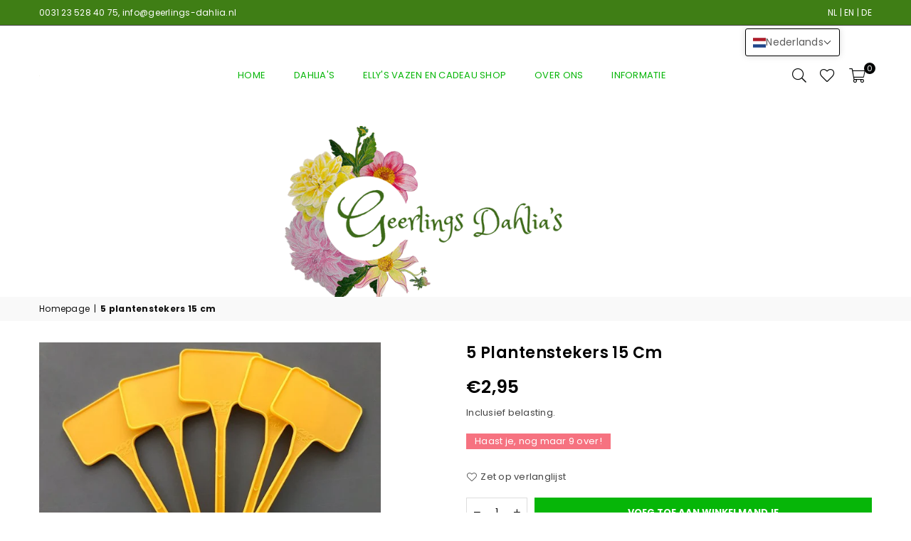

--- FILE ---
content_type: text/html; charset=utf-8
request_url: https://geerlings-dahlia.nl/nl-ie/products/5-plantenstekers-15-cm
body_size: 32703
content:
<!doctype html>
<html class="no-js" lang="nl" ><head><meta charset="utf-8"><meta http-equiv="X-UA-Compatible" content="IE=edge,chrome=1"><meta name="viewport" content="width=device-width, initial-scale=1.0"><meta name="theme-color" content="#000"><meta name="format-detection" content="telephone=no"><link rel="canonical" href="https://geerlings-dahlia.nl/nl-ie/products/5-plantenstekers-15-cm"><link rel="preconnect" href="https://cdn.shopify.com" crossorigin><link rel="dns-prefetch" href="https://geerlings-dahlia.nl" crossorigin><link rel="dns-prefetch" href="https://geerlings-dahlia.myshopify.com" crossorigin><link rel="preconnect" href="https://fonts.shopifycdn.com" crossorigin><link rel="shortcut icon" href="//geerlings-dahlia.nl/cdn/shop/files/geerl_favicon_32x32.png?v=1695047830" type="image/png"><title>5 plantenstekers 15 cm &ndash; Geerlings Dahlia</title><meta name="description" content="Deze handige naamkaartjes die je bij de plant in de pot of grond kunt steken, zijn te beschrijven met een watervaste stift. Zo weet u altijd de naam van de verschillende dahlia&#39;s. 5 in een set."><!-- /snippets/social-meta-tags.liquid --> <meta name="keywords" content="Geerlings Dahlia, geerlings-dahlia.nl" /><meta name="author" content="Jan Geerlings"><meta property="og:site_name" content="Geerlings Dahlia"><meta property="og:url" content="https://geerlings-dahlia.nl/nl-ie/products/5-plantenstekers-15-cm"><meta property="og:title" content="5 plantenstekers 15 cm"><meta property="og:type" content="product"><meta property="og:description" content="Deze handige naamkaartjes die je bij de plant in de pot of grond kunt steken, zijn te beschrijven met een watervaste stift. Zo weet u altijd de naam van de verschillende dahlia&#39;s. 5 in een set."><meta property="og:price:amount" content="2,95"><meta property="og:price:currency" content="EUR"><meta property="og:image" content="http://geerlings-dahlia.nl/cdn/shop/files/gele_20stekers_20_2_1200x1200.jpg?v=1683183397"><meta property="og:image:secure_url" content="https://geerlings-dahlia.nl/cdn/shop/files/gele_20stekers_20_2_1200x1200.jpg?v=1683183397"><meta name="twitter:card" content="summary_large_image"><meta name="twitter:title" content="5 plantenstekers 15 cm"><meta name="twitter:description" content="Deze handige naamkaartjes die je bij de plant in de pot of grond kunt steken, zijn te beschrijven met een watervaste stift. Zo weet u altijd de naam van de verschillende dahlia&#39;s. 5 in een set.">
<link rel="preload" as="font" href="//geerlings-dahlia.nl/cdn/fonts/poppins/poppins_n4.0ba78fa5af9b0e1a374041b3ceaadf0a43b41362.woff2" type="font/woff2" crossorigin><link rel="preload" as="font" href="//geerlings-dahlia.nl/cdn/fonts/poppins/poppins_n7.56758dcf284489feb014a026f3727f2f20a54626.woff2" type="font/woff2" crossorigin><link rel="preload" as="font" href="//geerlings-dahlia.nl/cdn/fonts/lato/lato_n4.c3b93d431f0091c8be23185e15c9d1fee1e971c5.woff2" type="font/woff2" crossorigin><link rel="preload" as="font" href="//geerlings-dahlia.nl/cdn/fonts/lato/lato_n7.900f219bc7337bc57a7a2151983f0a4a4d9d5dcf.woff2" type="font/woff2" crossorigin><link rel="preload" as="font" href="//geerlings-dahlia.nl/cdn/shop/t/2/assets/adorn-icons.woff2?v=23110375483909177801682923408" type="font/woff2" crossorigin><style type="text/css">:root{--ft1:Poppins,sans-serif;--ft2:Poppins,sans-serif;--ft3:Lato,sans-serif;--site_gutter:15px;--grid_gutter:30px;--grid_gutter_sm:15px; --input_height:38px;--input_height_sm:32px;--error:#d20000}*,::after,::before{box-sizing:border-box}article,aside,details,figcaption,figure,footer,header,hgroup,main,menu,nav,section,summary{display:block}body,button,input,select,textarea{font-family:-apple-system,BlinkMacSystemFont,"Segoe UI","Roboto","Oxygen","Ubuntu","Cantarell","Helvetica Neue",sans-serif;-webkit-font-smoothing:antialiased;-webkit-text-size-adjust:100%}a{background-color:transparent}a,a:after,a:before{transition:all .3s ease-in-out}b,strong{font-weight:700;}em{font-style:italic}small{font-size:80%}sub,sup{font-size:75%;line-height:0;position:relative;vertical-align:baseline}sup{top:-.5em}sub{bottom:-.25em}img{max-width:100%;border:0}button,input,optgroup,select,textarea{color:inherit;font:inherit;margin:0;outline:0}button[disabled],input[disabled]{cursor:default}[type=button]::-moz-focus-inner,[type=reset]::-moz-focus-inner,[type=submit]::-moz-focus-inner,button::-moz-focus-inner{border-style:none;padding:0}[type=button]:-moz-focusring,[type=reset]:-moz-focusring,[type=submit]:-moz-focusring,button:-moz-focusring{outline:1px dotted ButtonText}input[type=email],input[type=number],input[type=password],input[type=search]{-webkit-appearance:none;-moz-appearance:none}table{width:100%;border-collapse:collapse;border-spacing:0}td,th{padding:0}textarea{overflow:auto;-webkit-appearance:none;-moz-appearance:none}[tabindex='-1']:focus{outline:0}a,img{outline:0!important;border:0}[role=button],a,button,input,label,select,textarea{touch-action:manipulation}.fl,.flex{display:flex}.fl1,.flex-item{flex:1}.clearfix::after{content:'';display:table;clear:both}.clear{clear:both}.icon__fallback-text,.v-hidden{position:absolute!important;overflow:hidden;clip:rect(0 0 0 0);height:1px;width:1px;margin:-1px;padding:0;border:0}.visibility-hidden{visibility:hidden}.js-focus-hidden:focus{outline:0}.no-js:not(html),.no-js .js{display:none}.no-js .no-js:not(html){display:block}.skip-link:focus{clip:auto;width:auto;height:auto;margin:0;color:#111;background-color:#fff;padding:10px;opacity:1;z-index:10000;transition:none}blockquote{background:#f8f8f8;font-weight:600;font-size:15px;font-style:normal;text-align:center;padding:0 30px;margin:0}.rte blockquote{padding:25px;margin-bottom:20px}blockquote p+cite{margin-top:7.5px}blockquote cite{display:block;font-size:13px;font-style:inherit}code,pre{font-family:Consolas,monospace;font-size:1em}pre{overflow:auto}.rte:last-child{margin-bottom:0}.rte .h1,.rte .h2,.rte .h3,.rte .h4,.rte .h5,.rte .h6,.rte h1,.rte h2,.rte h3,.rte h4,.rte h5,.rte h6{margin-top:15px;margin-bottom:7.5px}.rte .h1:first-child,.rte .h2:first-child,.rte .h3:first-child,.rte .h4:first-child,.rte .h5:first-child,.rte .h6:first-child,.rte h1:first-child,.rte h2:first-child,.rte h3:first-child,.rte h4:first-child,.rte h5:first-child,.rte h6:first-child{margin-top:0}.rte li{margin-bottom:4px;list-style:inherit}.rte li:last-child{margin-bottom:0}.rte-setting{margin-bottom:11.11111px}.rte-setting:last-child{margin-bottom:0}p:last-child{margin-bottom:0}li{list-style:none}.fine-print{font-size:1.07692em;font-style:italic;margin:20px 0}.txt--minor{font-size:80%}.txt--emphasis{font-style:italic}.icon{display:inline-block;width:20px;height:20px;vertical-align:middle;fill:currentColor}.no-svg .icon{display:none}svg.icon:not(.icon--full-color) circle,svg.icon:not(.icon--full-color) ellipse,svg.icon:not(.icon--full-color) g,svg.icon:not(.icon--full-color) line,svg.icon:not(.icon--full-color) path,svg.icon:not(.icon--full-color) polygon,svg.icon:not(.icon--full-color) polyline,svg.icon:not(.icon--full-color) rect,symbol.icon:not(.icon--full-color) circle,symbol.icon:not(.icon--full-color) ellipse,symbol.icon:not(.icon--full-color) g,symbol.icon:not(.icon--full-color) line,symbol.icon:not(.icon--full-color) path,symbol.icon:not(.icon--full-color) polygon,symbol.icon:not(.icon--full-color) polyline,symbol.icon:not(.icon--full-color) rect{fill:inherit;stroke:inherit}.no-svg .icon__fallback-text{position:static!important;overflow:inherit;clip:none;height:auto;width:auto;margin:0}ol,ul{margin:0;padding:0}ol{list-style:decimal}.list--inline{padding:0;margin:0}.list--inline li{display:inline-block;margin-bottom:0;vertical-align:middle}.rte img{height:auto}.rte table{table-layout:fixed}.rte ol,.rte ul{margin:20px 0 30px 30px}.rte ol.list--inline,.rte ul.list--inline{margin-left:0}.rte ul{list-style:disc outside}.rte ul ul{list-style:circle outside}.rte ul ul ul{list-style:square outside}.rte a:not(.btn){padding-bottom:1px}.tc .rte ol,.tc .rte ul,.tc.rte ol,.tc.rte ul{margin-left:0;list-style-position:inside}.rte__table-wrapper{max-width:100%;overflow:auto;-webkit-overflow-scrolling:touch}svg:not(:root){overflow:hidden}.video-wrapper{position:relative;overflow:hidden;max-width:100%;padding-bottom:56.25%;height:0;height:auto}.video-wrapper iframe{position:absolute;top:0;left:0;width:100%;height:100%}form{margin:0}legend{border:0;padding:0}button{cursor:pointer}input[type=submit]{cursor:pointer}input[type=text]{-webkit-appearance:none;-moz-appearance:none}[type=checkbox]+label,[type=radio]+label{display:inline-block;margin-bottom:0}label[for]{cursor:pointer}textarea{min-height:100px}input[type=checkbox],input[type=radio]{margin:0 5px 0 0;vertical-align:middle}select::-ms-expand{display:none}.label--hidden{position:absolute;height:0;width:0;margin-bottom:0;overflow:hidden;clip:rect(1px,1px,1px,1px)}.form-vertical input,.form-vertical select,.form-vertical textarea{display:block;width:100%}.form-vertical [type=checkbox],.form-vertical [type=radio]{display:inline-block;width:auto;margin-right:5px}.form-vertical .btn,.form-vertical [type=submit]{display:inline-block;width:auto}.grid--table{display:table;table-layout:fixed;width:100%}.grid--table>.gitem{float:none;display:table-cell;vertical-align:middle}.is-transitioning{display:block!important;visibility:visible!important}.mr0{margin:0 !important;}.pd0{ padding:0 !important;}.db{display:block}.dbi{display:inline-block}.dn, .hidden,.btn.loading .txt {display:none}.of_hidden {overflow:hidden}.pa {position:absolute}.pr {position:relative}.fw-300{font-weight:300}.fw-400{font-weight:400}.fw-500{font-weight:500}.fw-600{font-weight:600}b,strong,.fw-700{font-weight:700}em, .em{font-style:italic}.tt-u{text-transform:uppercase}.tt-l{text-transform:lowercase}.tt-c{text-transform:capitalize}.tt-n{text-transform:none}.list-bullet,.list-arrow,.list-square,.order-list{padding:0 0 15px 15px;}.list-bullet li {list-style:disc; padding:4px 0; }.list-bullet ul, .list-circle ul, .list-arrow ul, .order-list li {padding-left:15px;}.list-square li {list-style:square; padding:4px 0; } .list-arrow li {list-style:disclosure-closed; padding:4px 0; }.order-list li {list-style:decimal; padding:4px 0; }.tdn {text-decoration:none!important}.tdu {text-decoration:underline}.imgFt{position:absolute;top:0;left:0;width:100%;height:100%;object-fit:cover; object-position:center; }.imgFl { display:block; width:100%; height:auto; }.imgWrapper { display:block; margin:auto; }.autoHt { height:auto; }.bgImg { background-size:cover; background-repeat:no-repeat; background-position:center; }.grid-sizer{width:25%; position:absolute}.w_auto {width:auto!important}.h_auto{height:auto}.w_100{width:100%!important}.h_100{height:100%!important}.pd10 {padding:10px;}.grid{display:flex;flex-wrap:wrap;list-style:none;margin:0 -7.5px }.gitem{flex:0 0 auto;padding-left:7.5px;padding-right:7.5px;width:100%}.col-1,.rwcols-1 .gitem, .wd100{width:100%}.col-2,.rwcols-2 .gitem,.wd50{width:50%}.col-3,.rwcols-3 .gitem,.wd33{width:33.33333%}.col-4,.rwcols-4 .gitem,.wd25{width:25%}.col-5,.rwcols-5 .gitem,.wd20{width:20%}.col-6,.rwcols-6 .gitem,.wd16{width:16.66667%}.col-7,.rwcols-7 .gitem,.wd14{width:14.28571%}.col-8,.rwcols-8 .gitem,.wd12{width:12.5%}.col-9,.rwcols-9 .gitem,.wd11{width:11.11111%}.col-10,.rwcols-10 .gitem,.wd10{width:10%}.wd30{width:30%}.wd37{width:37.5%}.wd40{width:40%}.wd60{width:60%}.wd62{width:62.5%}.wd66{width:66.66667%}.wd70{width:70%}.wd75{width:75%}.wd80{width:80%}.wd83{width:83.33333%}.wd87{width:87.5%}.wd90{width:90%}.wd100{width:100%}.show{display:block!important}.hide{display:none!important}.grid-products{margin:0 -0.0px}.grid-products .gitem{padding-left:0.0px;padding-right:0.0px}.f-row{flex-direction:row}.f-col{flex-direction:column}.f-wrap{flex-wrap:wrap}.f-nowrap{flex-wrap:nowrap}.f-jcs{justify-content:flex-start}.f-jce{justify-content:flex-end}.f-jcc{justify-content:center}.f-jcsb{justify-content:space-between}.f-jcsa{justify-content:space-around}.f-jcse{justify-content:space-evenly}.f-ais{align-items:flex-start}.f-aie{align-items:flex-end}.f-aic{align-items:center}.f-aib{align-items:baseline}.f-aist{align-items:stretch}.f-acs{align-content:flex-start}.f-ace{align-content:flex-end}.f-acc{align-content:center}.f-acsb{align-content:space-between}.f-acsa{align-content:space-around}.f-acst{align-content:stretch}.f-asa{align-self:auto}.f-ass{align-self:flex-start}.f-ase{align-self:flex-end}.f-asc{align-self:center}.f-asb{align-self:baseline}.f-asst{align-self:stretch}.order0{order:0}.order1{order:1}.order2{order:2}.order3{order:3}.tl{text-align:left!important}.tc{text-align:center!important}.tr{text-align:right!important}.m_auto{margin-left:auto;margin-right:auto}.ml_auto{margin-left:auto}.mr_auto{margin-right:auto}.m0{margin:0!important}.mt0{margin-top:0!important}.ml0{margin-left:0!important}.mr0{margin-right:0!important}.mb0{margin-bottom:0!important}.ml5{margin-left:5px}.mt5{margin-top:5px}.mr5{margin-right:5px}.mb5{margin-bottom:5px}.ml10{margin-left:10px}.mt10{margin-top:10px}.mr10{margin-right:10px}.mb10{margin-bottom:10px}.ml15{margin-left:15px}.mt15{margin-top:15px}.mr15{margin-right:15px}.mb15{margin-bottom:15px}.ml20{margin-left:20px}.mt20{margin-top:20px!important}.mr20{margin-right:20px}.mb20{margin-bottom:20px}.ml25{margin-left:25px}.mt25{margin-top:25px}.mr25{margin-right:25px}.mb25{margin-bottom:25px}.ml30{margin-left:30px}.mt30{margin-top:30px}.mr30{margin-right:30px}.mb30{margin-bottom:30px}.mb35{margin-bottom:35px}.mb40{margin-bottom:40px}.mb45{margin-bottom:45px}.mb50{margin-bottom:50px}@media (min-width:768px){.col-md-1{width:100%}.col-md-2,.rwcols-md-2 .gitem,.wd50-md{width:50%}.col-md-3,.rwcols-md-3 .gitem,.wd33-md{width:33.33333%}.col-md-4,.rwcols-md-4 .gitem,.wd25-md{width:25%}.col-md-5,.rwcols-md-5 .gitem,.wd20-md{width:20%}.col-md-6,.rwcols-md-6 .gitem,.wd16-md{width:16.66667%}.col-md-7,.rwcols-md-7 .gitem,.wd14-md{width:14.28571%}.col-md-8,.rwcols-md-8 .gitem,.wd12-md{width:12.5%}.col-md-9,.rwcols-md-9 .gitem,.wd11-md{width:11.11111%}.col-md-10,.rwcols-md-10 .gitem,.wd10-md{width:10%}.wd30-md{width:30%}.wd37-md{width:37.5%}.wd40-md{width:40%}.wd60-md{width:60%}.wd62-md{width:62.5%}.wd66-md{width:66.66667%}.wd70-md{width:70%}.wd75-md{width:75%}.wd80-md{width:80%}.wd83-md{width:83.33333%}.wd87-md{width:87.5%}.wd90-md{width:90%}.tl-md{text-align:left!important}.tc-md{text-align:center!important}.tr-md{text-align:right!important}.f-row-md{flex-direction:row}.f-col-md{flex-direction:column}.f-wrap-md{flex-wrap:wrap}.f-nowrap-md{flex-wrap:nowrap}.f-jcs-md{justify-content:flex-start}.f-jce-md{justify-content:flex-end}.f-jcc-md{justify-content:center}.f-jcsb-md{justify-content:space-between}.f-jcsa-md{justify-content:space-around}.f-jcse-md{justify-content:space-evenly}.f-ais-md{align-items:flex-start}.f-aie-md{align-items:flex-end}.f-aic-md{align-items:center}.f-aib-md{align-items:baseline}.f-aist-md{align-items:stretch}.f-acs-md{align-content:flex-start}.f-ace-md{align-content:flex-end}.f-acc-md{align-content:center}.f-acsb-md{align-content:space-between}.f-acsa-md{align-content:space-around}.f-acst-md{align-content:stretch}.f-asa-md{align-self:auto}.f-ass-md{align-self:flex-start}.f-ase-md{align-self:flex-end}.f-asc-md{align-self:center}.f-asb-md{align-self:baseline}.f-asst-md{align-self:stretch}.mb0-md{margin-bottom:0}.mb5-md{margin-bottom:5px}.mb10-md{margin-bottom:10px}.mb15-md{margin-bottom:15px}.mb20-md{margin-bottom:20px}.mb25-md{margin-bottom:25px}.mb30-md{margin-bottom:30px}.mb35-md{margin-bottom:35px}.mb40-md{margin-bottom:40px}.mb45-md{margin-bottom:45px}.mb50-md{margin-bottom:50px}}@media (min-width:1025px){.grid{margin:0 -15px }.gitem{padding-left:15px;padding-right:15px }.col-lg-1{width:100%}.col-lg-2,.rwcols-lg-2 .gitem,.wd50-lg{width:50%}.col-lg-3,.rwcols-lg-3 .gitem,.wd33-lg{width:33.33333%}.col-lg-4,.rwcols-lg-4 .gitem,.wd25-lg{width:25%}.col-lg-5,.rwcols-lg-5 .gitem,.wd20-lg{width:20%}.col-lg-6,.rwcols-lg-6 .gitem,.wd16-lg{width:16.66667%}.col-lg-7,.rwcols-lg-7 .gitem,.wd14-lg{width:14.28571%}.col-lg-8,.rwcols-lg-8 .gitem,.wd12-lg{width:12.5%}.col-lg-9,.rwcols-lg-9 .gitem,.wd11-lg{width:11.11111%}.col-lg-10,.rwcols-lg-10 .gitem,.wd10-lg{width:10%}.wd30-lg{width:30%}.wd37-lg{width:37.5%}.wd40-lg{width:40%}.wd60-lg{width:60%}.wd62-lg{width:62.5%}.wd66-lg{width:66.66667%}.wd70-lg{width:70%}.wd75-lg{width:75%}.wd80-lg{width:80%}.wd83-lg{width:83.33333%}.wd87-lg{width:87.5%}.wd90-lg{width:90%}.show-lg{display:block!important}.hide-lg{display:none!important}.f-row-lg{flex-direction:row}.f-col-lg{flex-direction:column}.f-wrap-lg{flex-wrap:wrap}.f-nowrap-lg{flex-wrap:nowrap}.tl-lg {text-align:left!important}.tc-lg {text-align:center!important}.tr-lg {text-align:right!important}.grid-products{margin:0 -6.0px}.grid-products .gitem{padding-left:6.0px;padding-right:6.0px}}@media (min-width:1280px){.col-xl-1{width:100%}.col-xl-2,.rwcols-xl-2 .gitem,.wd50-xl{width:50%}.col-xl-3,.rwcols-xl-3 .gitem,.wd33-xl{width:33.33333%}.col-xl-4,.rwcols-xl-4 .gitem,.wd25-xl{width:25%}.col-xl-5,.rwcols-xl-5 .gitem,.wd20-xl{width:20%}.col-xl-6,.rwcols-xl-6 .gitem,.wd16-xl{width:16.66667%}.col-xl-7,.rwcols-xl-7 .gitem,.wd14-xl{width:14.28571%}.col-xl-8,.rwcols-xl-8 .gitem,.wd12-xl{width:12.5%}.col-xl-9,.rwcols-xl-9 .gitem,.wd11-xl{width:11.11111%}.col-xl-10,.rwcols-xl-10 .gitem,.wd10-xl{width:10%}.wd30-xl{width:30%}.wd37-xl{width:37.5%}.wd40-xl{width:40%}.wd60-xl{width:60%}.wd62-xl{width:62.5%}.wd66-xl{width:66.66667%}.wd70-xl{width:70%}.wd75-xl{width:75%}.wd80-xl{width:80%}.wd83-xl{width:83.33333%}.wd87-xl{width:87.5%}.wd90-xl{width:90%}.show-xl{display:block!important}.hide-xl{display:none!important}.f-wrap-xl{flex-wrap:wrap}.f-col-xl{flex-direction:column}.tl-xl {text-align:left!important}.tc-xl {text-align:center!important}.tr-xl {text-align:right!important}}@media only screen and (min-width:767px) and (max-width:1025px){.show-md{display:block!important}.hide-md{display:none!important}}@media only screen and (max-width:767px){.show-sm{display:block!important}.hide-sm{display:none!important}}@font-face{font-family:Adorn-Icons;src:url("//geerlings-dahlia.nl/cdn/shop/t/2/assets/adorn-icons.woff2?v=23110375483909177801682923408") format('woff2'),url("//geerlings-dahlia.nl/cdn/shop/t/2/assets/adorn-icons.woff?v=3660380726993999231682923408") format('woff');font-weight:400;font-style:normal;font-display:swap}.at{font:normal normal normal 15px/1 Adorn-Icons;speak:none;text-transform:none;display:inline-block;vertical-align:middle;text-rendering:auto;-webkit-font-smoothing:antialiased;-moz-osx-font-smoothing:grayscale}@font-face {font-family: Poppins;font-weight: 300;font-style: normal;font-display: swap;src: url("//geerlings-dahlia.nl/cdn/fonts/poppins/poppins_n3.05f58335c3209cce17da4f1f1ab324ebe2982441.woff2") format("woff2"), url("//geerlings-dahlia.nl/cdn/fonts/poppins/poppins_n3.6971368e1f131d2c8ff8e3a44a36b577fdda3ff5.woff") format("woff");}@font-face {font-family: Poppins;font-weight: 400;font-style: normal;font-display: swap;src: url("//geerlings-dahlia.nl/cdn/fonts/poppins/poppins_n4.0ba78fa5af9b0e1a374041b3ceaadf0a43b41362.woff2") format("woff2"), url("//geerlings-dahlia.nl/cdn/fonts/poppins/poppins_n4.214741a72ff2596839fc9760ee7a770386cf16ca.woff") format("woff");}@font-face {font-family: Poppins;font-weight: 500;font-style: normal;font-display: swap;src: url("//geerlings-dahlia.nl/cdn/fonts/poppins/poppins_n5.ad5b4b72b59a00358afc706450c864c3c8323842.woff2") format("woff2"), url("//geerlings-dahlia.nl/cdn/fonts/poppins/poppins_n5.33757fdf985af2d24b32fcd84c9a09224d4b2c39.woff") format("woff");}@font-face {font-family: Poppins;font-weight: 600;font-style: normal;font-display: swap;src: url("//geerlings-dahlia.nl/cdn/fonts/poppins/poppins_n6.aa29d4918bc243723d56b59572e18228ed0786f6.woff2") format("woff2"), url("//geerlings-dahlia.nl/cdn/fonts/poppins/poppins_n6.5f815d845fe073750885d5b7e619ee00e8111208.woff") format("woff");}@font-face {font-family: Poppins;font-weight: 700;font-style: normal;font-display: swap;src: url("//geerlings-dahlia.nl/cdn/fonts/poppins/poppins_n7.56758dcf284489feb014a026f3727f2f20a54626.woff2") format("woff2"), url("//geerlings-dahlia.nl/cdn/fonts/poppins/poppins_n7.f34f55d9b3d3205d2cd6f64955ff4b36f0cfd8da.woff") format("woff");}@font-face {font-family: Lato;font-weight: 300;font-style: normal;font-display: swap;src: url("//geerlings-dahlia.nl/cdn/fonts/lato/lato_n3.a7080ececf6191f1dd5b0cb021691ca9b855c876.woff2") format("woff2"), url("//geerlings-dahlia.nl/cdn/fonts/lato/lato_n3.61e34b2ff7341f66543eb08e8c47eef9e1cde558.woff") format("woff");}@font-face {font-family: Lato;font-weight: 400;font-style: normal;font-display: swap;src: url("//geerlings-dahlia.nl/cdn/fonts/lato/lato_n4.c3b93d431f0091c8be23185e15c9d1fee1e971c5.woff2") format("woff2"), url("//geerlings-dahlia.nl/cdn/fonts/lato/lato_n4.d5c00c781efb195594fd2fd4ad04f7882949e327.woff") format("woff");}@font-face {font-family: Lato;font-weight: 500;font-style: normal;font-display: swap;src: url("//geerlings-dahlia.nl/cdn/fonts/lato/lato_n5.b2fec044fbe05725e71d90882e5f3b21dae2efbd.woff2") format("woff2"), url("//geerlings-dahlia.nl/cdn/fonts/lato/lato_n5.f25a9a5c73ff9372e69074488f99e8ac702b5447.woff") format("woff");}@font-face {font-family: Lato;font-weight: 600;font-style: normal;font-display: swap;src: url("//geerlings-dahlia.nl/cdn/fonts/lato/lato_n6.38d0e3b23b74a60f769c51d1df73fac96c580d59.woff2") format("woff2"), url("//geerlings-dahlia.nl/cdn/fonts/lato/lato_n6.3365366161bdcc36a3f97cfbb23954d8c4bf4079.woff") format("woff");}@font-face {font-family: Lato;font-weight: 700;font-style: normal;font-display: swap;src: url("//geerlings-dahlia.nl/cdn/fonts/lato/lato_n7.900f219bc7337bc57a7a2151983f0a4a4d9d5dcf.woff2") format("woff2"), url("//geerlings-dahlia.nl/cdn/fonts/lato/lato_n7.a55c60751adcc35be7c4f8a0313f9698598612ee.woff") format("woff");}.page-width { *zoom:1; margin:0 auto; padding-left:10px; padding-right:10px; max-width:1200px; }.fullwidth { max-width:100%; padding-left:10px; padding-right:10px; }@media only screen and (min-width:766px) { .page-width { padding-left:15px; padding-right:15px; }.fullwidth { padding-left:15px; padding-right:15px; }}@media only screen and (min-width:1280px){.fullwidth { padding-left:55px; padding-right:55px; }}.fullwidth.npd { padding-left:0; padding-right:0; }</style><link rel="stylesheet" href="//geerlings-dahlia.nl/cdn/shop/t/2/assets/theme.css?v=114075903020356731881696364193" type="text/css" media="all">    <script src="//geerlings-dahlia.nl/cdn/shop/t/2/assets/lazysizes.js?v=87699819761267479901682923408" async></script>  <script src="//geerlings-dahlia.nl/cdn/shop/t/2/assets/jquery.min.js?v=115860211936397945481682923408"defer="defer"></script><script>var theme = {strings:{addToCart:"Voeg toe aan winkelmandje",preOrder:"Voorafgaande bestelling",soldOut:"Uitverkocht",unavailable:"Niet beschikbaar",showMore:"",showLess:""},mlcurrency:false,moneyFormat:"€{{amount_with_comma_separator}}",currencyFormat:"money_with_currency_format",shopCurrency:"EUR",autoCurrencies:true,money_currency_format:"€{{amount_with_comma_separator}} EUR",money_format:"€{{amount_with_comma_separator}}",ajax_cart:true,fixedHeader:true,animation:false,animationMobile:true,searchresult:"Bekijk alle resultaten",wlAvailable:"Verkrijgbaar in verlanglijst",rtl:false,};document.documentElement.className = document.documentElement.className.replace('no-js', 'js');var Metatheme = null,thm = 'Avone', shpeml = 'info@geerlings-dahlia.nl', dmn = window.location.hostname;        window.lazySizesConfig = window.lazySizesConfig || {};window.lazySizesConfig.loadMode = 1;      window.lazySizesConfig.loadHidden = false;        window.shopUrl = 'https://geerlings-dahlia.nl';      window.routes = {        cart_add_url: '/nl-ie/cart/add',        cart_change_url: '/nl-ie/cart/change',        cart_update_url: '/nl-ie/cart/update',        cart_url: '/nl-ie/cart',        predictive_search_url: '/nl-ie/search/suggest'      };      window.cartStrings = {        error: `Fout`,        quantityError: ``      };</script><script src="//geerlings-dahlia.nl/cdn/shop/t/2/assets/vendor.js?v=154559527474465178371682923408" defer="defer"></script>
   <script>window.performance && window.performance.mark && window.performance.mark('shopify.content_for_header.start');</script><meta id="shopify-digital-wallet" name="shopify-digital-wallet" content="/75277500703/digital_wallets/dialog">
<meta name="shopify-checkout-api-token" content="36fdc9657bd7e5058e831db602f751a2">
<link rel="alternate" hreflang="x-default" href="https://geerlings-dahlia.nl/products/5-plantenstekers-15-cm">
<link rel="alternate" hreflang="nl" href="https://geerlings-dahlia.nl/products/5-plantenstekers-15-cm">
<link rel="alternate" hreflang="en" href="https://geerlings-dahlia.nl/en/products/5-plantenstekers-15-cm">
<link rel="alternate" hreflang="de" href="https://geerlings-dahlia.nl/de/products/5-plantenstekers-15-cm">
<link rel="alternate" hreflang="nl-DE" href="https://geerlings-dahlia.nl/nl-de/products/5-plantenstekers-15-cm">
<link rel="alternate" hreflang="nl-BE" href="https://geerlings-dahlia.nl/nl-be/products/5-plantenstekers-15-cm">
<link rel="alternate" hreflang="nl-FR" href="https://geerlings-dahlia.nl/nl-fr/products/5-plantenstekers-15-cm">
<link rel="alternate" hreflang="nl-IT" href="https://geerlings-dahlia.nl/nl-it/products/5-plantenstekers-15-cm">
<link rel="alternate" hreflang="nl-ES" href="https://geerlings-dahlia.nl/nl-es/products/5-plantenstekers-15-cm">
<link rel="alternate" hreflang="nl-DK" href="https://geerlings-dahlia.nl/nl-dk/products/5-plantenstekers-15-cm">
<link rel="alternate" hreflang="nl-FI" href="https://geerlings-dahlia.nl/nl-fi/products/5-plantenstekers-15-cm">
<link rel="alternate" hreflang="nl-IE" href="https://geerlings-dahlia.nl/nl-ie/products/5-plantenstekers-15-cm">
<link rel="alternate" hreflang="nl-LU" href="https://geerlings-dahlia.nl/nl-lu/products/5-plantenstekers-15-cm">
<link rel="alternate" hreflang="nl-AT" href="https://geerlings-dahlia.nl/nl-at/products/5-plantenstekers-15-cm">
<link rel="alternate" hreflang="nl-PL" href="https://geerlings-dahlia.nl/nl-pl/products/5-plantenstekers-15-cm">
<link rel="alternate" hreflang="nl-PT" href="https://geerlings-dahlia.nl/nl-pt/products/5-plantenstekers-15-cm">
<link rel="alternate" hreflang="nl-CZ" href="https://geerlings-dahlia.nl/nl-cz/products/5-plantenstekers-15-cm">
<link rel="alternate" hreflang="nl-SE" href="https://geerlings-dahlia.nl/nl-se/products/5-plantenstekers-15-cm">
<link rel="alternate" hreflang="nl-CH" href="https://geerlings-dahlia.nl/nl-ch/products/5-plantenstekers-15-cm">
<link rel="alternate" hreflang="de-CH" href="https://geerlings-dahlia.nl/de-ch/products/5-plantenstekers-15-cm">
<link rel="alternate" hreflang="en-CH" href="https://geerlings-dahlia.nl/en-ch/products/5-plantenstekers-15-cm">
<link rel="alternate" type="application/json+oembed" href="https://geerlings-dahlia.nl/nl-ie/products/5-plantenstekers-15-cm.oembed">
<script async="async" data-src="/checkouts/internal/preloads.js?locale=nl-IE"></script>
<link rel="preconnect" href="https://shop.app" crossorigin="anonymous">
<script async="async" data-src="https://shop.app/checkouts/internal/preloads.js?locale=nl-IE&shop_id=75277500703" crossorigin="anonymous"></script>
<script id="shopify-features" type="application/json">{"accessToken":"36fdc9657bd7e5058e831db602f751a2","betas":["rich-media-storefront-analytics"],"domain":"geerlings-dahlia.nl","predictiveSearch":true,"shopId":75277500703,"locale":"nl"}</script>
<script>var Shopify = Shopify || {};
Shopify.shop = "geerlings-dahlia.myshopify.com";
Shopify.locale = "nl";
Shopify.currency = {"active":"EUR","rate":"1.0"};
Shopify.country = "IE";
Shopify.theme = {"name":"Avone-install-me-shopify2.0","id":148605534495,"schema_name":"Avone","schema_version":"5.0","theme_store_id":null,"role":"main"};
Shopify.theme.handle = "null";
Shopify.theme.style = {"id":null,"handle":null};
Shopify.cdnHost = "geerlings-dahlia.nl/cdn";
Shopify.routes = Shopify.routes || {};
Shopify.routes.root = "/nl-ie/";</script>
<script type="module">!function(o){(o.Shopify=o.Shopify||{}).modules=!0}(window);</script>
<script>!function(o){function n(){var o=[];function n(){o.push(Array.prototype.slice.apply(arguments))}return n.q=o,n}var t=o.Shopify=o.Shopify||{};t.loadFeatures=n(),t.autoloadFeatures=n()}(window);</script>
<script>
  window.ShopifyPay = window.ShopifyPay || {};
  window.ShopifyPay.apiHost = "shop.app\/pay";
  window.ShopifyPay.redirectState = null;
</script>
<script id="shop-js-analytics" type="application/json">{"pageType":"product"}</script>
<script defer="defer" async type="module" data-src="//geerlings-dahlia.nl/cdn/shopifycloud/shop-js/modules/v2/client.init-shop-cart-sync_CwGft62q.nl.esm.js"></script>
<script defer="defer" async type="module" data-src="//geerlings-dahlia.nl/cdn/shopifycloud/shop-js/modules/v2/chunk.common_BAeYDmFP.esm.js"></script>
<script defer="defer" async type="module" data-src="//geerlings-dahlia.nl/cdn/shopifycloud/shop-js/modules/v2/chunk.modal_B9qqLDBC.esm.js"></script>
<script type="module">
  await import("//geerlings-dahlia.nl/cdn/shopifycloud/shop-js/modules/v2/client.init-shop-cart-sync_CwGft62q.nl.esm.js");
await import("//geerlings-dahlia.nl/cdn/shopifycloud/shop-js/modules/v2/chunk.common_BAeYDmFP.esm.js");
await import("//geerlings-dahlia.nl/cdn/shopifycloud/shop-js/modules/v2/chunk.modal_B9qqLDBC.esm.js");

  window.Shopify.SignInWithShop?.initShopCartSync?.({"fedCMEnabled":true,"windoidEnabled":true});

</script>
<script>
  window.Shopify = window.Shopify || {};
  if (!window.Shopify.featureAssets) window.Shopify.featureAssets = {};
  window.Shopify.featureAssets['shop-js'] = {"shop-cart-sync":["modules/v2/client.shop-cart-sync_DYxNzuQz.nl.esm.js","modules/v2/chunk.common_BAeYDmFP.esm.js","modules/v2/chunk.modal_B9qqLDBC.esm.js"],"init-fed-cm":["modules/v2/client.init-fed-cm_CjDsDcAw.nl.esm.js","modules/v2/chunk.common_BAeYDmFP.esm.js","modules/v2/chunk.modal_B9qqLDBC.esm.js"],"shop-cash-offers":["modules/v2/client.shop-cash-offers_ClkbB2SN.nl.esm.js","modules/v2/chunk.common_BAeYDmFP.esm.js","modules/v2/chunk.modal_B9qqLDBC.esm.js"],"shop-login-button":["modules/v2/client.shop-login-button_WLp3fA_k.nl.esm.js","modules/v2/chunk.common_BAeYDmFP.esm.js","modules/v2/chunk.modal_B9qqLDBC.esm.js"],"pay-button":["modules/v2/client.pay-button_CMzcDx7A.nl.esm.js","modules/v2/chunk.common_BAeYDmFP.esm.js","modules/v2/chunk.modal_B9qqLDBC.esm.js"],"shop-button":["modules/v2/client.shop-button_C5HrfeZa.nl.esm.js","modules/v2/chunk.common_BAeYDmFP.esm.js","modules/v2/chunk.modal_B9qqLDBC.esm.js"],"avatar":["modules/v2/client.avatar_BTnouDA3.nl.esm.js"],"init-windoid":["modules/v2/client.init-windoid_BPUgzmVN.nl.esm.js","modules/v2/chunk.common_BAeYDmFP.esm.js","modules/v2/chunk.modal_B9qqLDBC.esm.js"],"init-shop-for-new-customer-accounts":["modules/v2/client.init-shop-for-new-customer-accounts_C_53TFWp.nl.esm.js","modules/v2/client.shop-login-button_WLp3fA_k.nl.esm.js","modules/v2/chunk.common_BAeYDmFP.esm.js","modules/v2/chunk.modal_B9qqLDBC.esm.js"],"init-shop-email-lookup-coordinator":["modules/v2/client.init-shop-email-lookup-coordinator_BuZJWlrC.nl.esm.js","modules/v2/chunk.common_BAeYDmFP.esm.js","modules/v2/chunk.modal_B9qqLDBC.esm.js"],"init-shop-cart-sync":["modules/v2/client.init-shop-cart-sync_CwGft62q.nl.esm.js","modules/v2/chunk.common_BAeYDmFP.esm.js","modules/v2/chunk.modal_B9qqLDBC.esm.js"],"shop-toast-manager":["modules/v2/client.shop-toast-manager_3XRE_uEZ.nl.esm.js","modules/v2/chunk.common_BAeYDmFP.esm.js","modules/v2/chunk.modal_B9qqLDBC.esm.js"],"init-customer-accounts":["modules/v2/client.init-customer-accounts_DmSKRkZb.nl.esm.js","modules/v2/client.shop-login-button_WLp3fA_k.nl.esm.js","modules/v2/chunk.common_BAeYDmFP.esm.js","modules/v2/chunk.modal_B9qqLDBC.esm.js"],"init-customer-accounts-sign-up":["modules/v2/client.init-customer-accounts-sign-up_CeYkBAph.nl.esm.js","modules/v2/client.shop-login-button_WLp3fA_k.nl.esm.js","modules/v2/chunk.common_BAeYDmFP.esm.js","modules/v2/chunk.modal_B9qqLDBC.esm.js"],"shop-follow-button":["modules/v2/client.shop-follow-button_EFIbvYjS.nl.esm.js","modules/v2/chunk.common_BAeYDmFP.esm.js","modules/v2/chunk.modal_B9qqLDBC.esm.js"],"checkout-modal":["modules/v2/client.checkout-modal_D8HUqXhX.nl.esm.js","modules/v2/chunk.common_BAeYDmFP.esm.js","modules/v2/chunk.modal_B9qqLDBC.esm.js"],"shop-login":["modules/v2/client.shop-login_BUSqPzuV.nl.esm.js","modules/v2/chunk.common_BAeYDmFP.esm.js","modules/v2/chunk.modal_B9qqLDBC.esm.js"],"lead-capture":["modules/v2/client.lead-capture_CFcRSnZi.nl.esm.js","modules/v2/chunk.common_BAeYDmFP.esm.js","modules/v2/chunk.modal_B9qqLDBC.esm.js"],"payment-terms":["modules/v2/client.payment-terms_DBKgFsWx.nl.esm.js","modules/v2/chunk.common_BAeYDmFP.esm.js","modules/v2/chunk.modal_B9qqLDBC.esm.js"]};
</script>
<script id="__st">var __st={"a":75277500703,"offset":3600,"reqid":"94c49053-18d5-47e0-81c3-7573c0ae6033-1769198230","pageurl":"geerlings-dahlia.nl\/nl-ie\/products\/5-plantenstekers-15-cm","u":"3da6282a5ea7","p":"product","rtyp":"product","rid":8244978319647};</script>
<script>window.ShopifyPaypalV4VisibilityTracking = true;</script>
<script id="captcha-bootstrap">!function(){'use strict';const t='contact',e='account',n='new_comment',o=[[t,t],['blogs',n],['comments',n],[t,'customer']],c=[[e,'customer_login'],[e,'guest_login'],[e,'recover_customer_password'],[e,'create_customer']],r=t=>t.map((([t,e])=>`form[action*='/${t}']:not([data-nocaptcha='true']) input[name='form_type'][value='${e}']`)).join(','),a=t=>()=>t?[...document.querySelectorAll(t)].map((t=>t.form)):[];function s(){const t=[...o],e=r(t);return a(e)}const i='password',u='form_key',d=['recaptcha-v3-token','g-recaptcha-response','h-captcha-response',i],f=()=>{try{return window.sessionStorage}catch{return}},m='__shopify_v',_=t=>t.elements[u];function p(t,e,n=!1){try{const o=window.sessionStorage,c=JSON.parse(o.getItem(e)),{data:r}=function(t){const{data:e,action:n}=t;return t[m]||n?{data:e,action:n}:{data:t,action:n}}(c);for(const[e,n]of Object.entries(r))t.elements[e]&&(t.elements[e].value=n);n&&o.removeItem(e)}catch(o){console.error('form repopulation failed',{error:o})}}const l='form_type',E='cptcha';function T(t){t.dataset[E]=!0}const w=window,h=w.document,L='Shopify',v='ce_forms',y='captcha';let A=!1;((t,e)=>{const n=(g='f06e6c50-85a8-45c8-87d0-21a2b65856fe',I='https://cdn.shopify.com/shopifycloud/storefront-forms-hcaptcha/ce_storefront_forms_captcha_hcaptcha.v1.5.2.iife.js',D={infoText:'Beschermd door hCaptcha',privacyText:'Privacy',termsText:'Voorwaarden'},(t,e,n)=>{const o=w[L][v],c=o.bindForm;if(c)return c(t,g,e,D).then(n);var r;o.q.push([[t,g,e,D],n]),r=I,A||(h.body.append(Object.assign(h.createElement('script'),{id:'captcha-provider',async:!0,src:r})),A=!0)});var g,I,D;w[L]=w[L]||{},w[L][v]=w[L][v]||{},w[L][v].q=[],w[L][y]=w[L][y]||{},w[L][y].protect=function(t,e){n(t,void 0,e),T(t)},Object.freeze(w[L][y]),function(t,e,n,w,h,L){const[v,y,A,g]=function(t,e,n){const i=e?o:[],u=t?c:[],d=[...i,...u],f=r(d),m=r(i),_=r(d.filter((([t,e])=>n.includes(e))));return[a(f),a(m),a(_),s()]}(w,h,L),I=t=>{const e=t.target;return e instanceof HTMLFormElement?e:e&&e.form},D=t=>v().includes(t);t.addEventListener('submit',(t=>{const e=I(t);if(!e)return;const n=D(e)&&!e.dataset.hcaptchaBound&&!e.dataset.recaptchaBound,o=_(e),c=g().includes(e)&&(!o||!o.value);(n||c)&&t.preventDefault(),c&&!n&&(function(t){try{if(!f())return;!function(t){const e=f();if(!e)return;const n=_(t);if(!n)return;const o=n.value;o&&e.removeItem(o)}(t);const e=Array.from(Array(32),(()=>Math.random().toString(36)[2])).join('');!function(t,e){_(t)||t.append(Object.assign(document.createElement('input'),{type:'hidden',name:u})),t.elements[u].value=e}(t,e),function(t,e){const n=f();if(!n)return;const o=[...t.querySelectorAll(`input[type='${i}']`)].map((({name:t})=>t)),c=[...d,...o],r={};for(const[a,s]of new FormData(t).entries())c.includes(a)||(r[a]=s);n.setItem(e,JSON.stringify({[m]:1,action:t.action,data:r}))}(t,e)}catch(e){console.error('failed to persist form',e)}}(e),e.submit())}));const S=(t,e)=>{t&&!t.dataset[E]&&(n(t,e.some((e=>e===t))),T(t))};for(const o of['focusin','change'])t.addEventListener(o,(t=>{const e=I(t);D(e)&&S(e,y())}));const B=e.get('form_key'),M=e.get(l),P=B&&M;t.addEventListener('DOMContentLoaded',(()=>{const t=y();if(P)for(const e of t)e.elements[l].value===M&&p(e,B);[...new Set([...A(),...v().filter((t=>'true'===t.dataset.shopifyCaptcha))])].forEach((e=>S(e,t)))}))}(h,new URLSearchParams(w.location.search),n,t,e,['guest_login'])})(!0,!0)}();</script>
<script integrity="sha256-4kQ18oKyAcykRKYeNunJcIwy7WH5gtpwJnB7kiuLZ1E=" data-source-attribution="shopify.loadfeatures" defer="defer" data-src="//geerlings-dahlia.nl/cdn/shopifycloud/storefront/assets/storefront/load_feature-a0a9edcb.js" crossorigin="anonymous"></script>
<script crossorigin="anonymous" defer="defer" data-src="//geerlings-dahlia.nl/cdn/shopifycloud/storefront/assets/shopify_pay/storefront-65b4c6d7.js?v=20250812"></script>
<script data-source-attribution="shopify.dynamic_checkout.dynamic.init">var Shopify=Shopify||{};Shopify.PaymentButton=Shopify.PaymentButton||{isStorefrontPortableWallets:!0,init:function(){window.Shopify.PaymentButton.init=function(){};var t=document.createElement("script");t.data-src="https://geerlings-dahlia.nl/cdn/shopifycloud/portable-wallets/latest/portable-wallets.nl.js",t.type="module",document.head.appendChild(t)}};
</script>
<script data-source-attribution="shopify.dynamic_checkout.buyer_consent">
  function portableWalletsHideBuyerConsent(e){var t=document.getElementById("shopify-buyer-consent"),n=document.getElementById("shopify-subscription-policy-button");t&&n&&(t.classList.add("hidden"),t.setAttribute("aria-hidden","true"),n.removeEventListener("click",e))}function portableWalletsShowBuyerConsent(e){var t=document.getElementById("shopify-buyer-consent"),n=document.getElementById("shopify-subscription-policy-button");t&&n&&(t.classList.remove("hidden"),t.removeAttribute("aria-hidden"),n.addEventListener("click",e))}window.Shopify?.PaymentButton&&(window.Shopify.PaymentButton.hideBuyerConsent=portableWalletsHideBuyerConsent,window.Shopify.PaymentButton.showBuyerConsent=portableWalletsShowBuyerConsent);
</script>
<script data-source-attribution="shopify.dynamic_checkout.cart.bootstrap">document.addEventListener("DOMContentLoaded",(function(){function t(){return document.querySelector("shopify-accelerated-checkout-cart, shopify-accelerated-checkout")}if(t())Shopify.PaymentButton.init();else{new MutationObserver((function(e,n){t()&&(Shopify.PaymentButton.init(),n.disconnect())})).observe(document.body,{childList:!0,subtree:!0})}}));
</script>
<script id='scb4127' type='text/javascript' async='' data-src='https://geerlings-dahlia.nl/cdn/shopifycloud/privacy-banner/storefront-banner.js'></script><link id="shopify-accelerated-checkout-styles" rel="stylesheet" media="screen" href="https://geerlings-dahlia.nl/cdn/shopifycloud/portable-wallets/latest/accelerated-checkout-backwards-compat.css" crossorigin="anonymous">
<style id="shopify-accelerated-checkout-cart">
        #shopify-buyer-consent {
  margin-top: 1em;
  display: inline-block;
  width: 100%;
}

#shopify-buyer-consent.hidden {
  display: none;
}

#shopify-subscription-policy-button {
  background: none;
  border: none;
  padding: 0;
  text-decoration: underline;
  font-size: inherit;
  cursor: pointer;
}

#shopify-subscription-policy-button::before {
  box-shadow: none;
}

      </style>

<script>window.performance && window.performance.mark && window.performance.mark('shopify.content_for_header.end');</script><!-- "snippets/weglot_hreftags.liquid" was not rendered, the associated app was uninstalled -->
<!-- "snippets/weglot_switcher.liquid" was not rendered, the associated app was uninstalled -->
<!-- BEGIN app block: shopify://apps/t-lab-ai-language-translate/blocks/language_switcher/b5b83690-efd4-434d-8c6a-a5cef4019faf --><!-- BEGIN app snippet: switcher_styling -->

<link href="//cdn.shopify.com/extensions/019bb762-7264-7b99-8d86-32684349d784/content-translation-297/assets/advanced-switcher.css" rel="stylesheet" type="text/css" media="all" />

<style>
  .tl-switcher-container.tl-custom-position {
    border-width: 1px;
    border-style: solid;
    border-color: #000000;
    background-color: #ffffff;
  }

  .tl-custom-position.top-right {
    top: 40px;
    right: 100px;
    bottom: auto;
    left: auto;
  }

  .tl-custom-position.top-left {
    top: 40px;
    right: auto;
    bottom: auto;
    left: 20px;
  }

  .tl-custom-position.bottom-left {
    position: fixed;
    top: auto;
    right: auto;
    bottom: 20px;
    left: 20px;
  }

  .tl-custom-position.bottom-right {
    position: fixed;
    top: auto;
    right: 100px;
    bottom: 20px;
    left: auto;
  }

  .tl-custom-position > div {
    font-size: 14px;
    color: #5c5c5c;
  }

  .tl-custom-position .tl-label {
    color: #5c5c5c;
  }

  .tl-dropdown,
  .tl-overlay,
  .tl-options {
    display: none;
  }

  .tl-dropdown.bottom-right,
  .tl-dropdown.bottom-left {
    bottom: 100%;
    top: auto;
  }

  .tl-dropdown.top-right,
  .tl-dropdown.bottom-right {
    right: 0;
    left: auto;
  }

  .tl-options.bottom-right,
  .tl-options.bottom-left {
    bottom: 100%;
    top: auto;
  }

  .tl-options.top-right,
  .tl-options.bottom-right {
    right: 0;
    left: auto;
  }

  div:not(.tl-inner) > .tl-switcher .tl-select,
  div.tl-selections {
    border-width: 0px;
  }

  

  
</style>
<!-- END app snippet -->

<script type="text/template" id="tl-switcher-template">
  <div class="tl-switcher-container hidden top-right">
    
        <!-- BEGIN app snippet: language_form --><div class="tl-switcher tl-language"><form method="post" action="/nl-ie/localization" id="localization_form" accept-charset="UTF-8" class="shopify-localization-form" enctype="multipart/form-data"><input type="hidden" name="form_type" value="localization" /><input type="hidden" name="utf8" value="✓" /><input type="hidden" name="_method" value="put" /><input type="hidden" name="return_to" value="/nl-ie/products/5-plantenstekers-15-cm" />
    <div class="tl-select">
      
          <img
            class="tl-flag"
            loading="lazy"
            width="20"
            height="18"
            alt="Language switcher country flag for Nederlands"
            src="https://cdn.shopify.com/extensions/019bb762-7264-7b99-8d86-32684349d784/content-translation-297/assets/nl.svg"
          >
            <span class="tl-label tl-name">Nederlands</span>
      
    </div>
    <ul class="tl-options top-right" role="list">
      
          <li
            class="tl-option active"
            data-value="nl"
          >
              <img
                class="tl-flag"
                loading="lazy"
                width="20"
                height="18"
                alt="Language dropdown option country flag for Nederlands"
                src="https://cdn.shopify.com/extensions/019bb762-7264-7b99-8d86-32684349d784/content-translation-297/assets/nl.svg"
              >
                <span class="tl-label tl-name" for="Nederlands">Nederlands</span>
          </li>
      
    </ul>
    <input type="hidden" name="country_code" value="IE">
    <input type="hidden" name="language_code" value="nl"></form>
</div>
<!-- END app snippet -->

      
    <!-- BEGIN app snippet: language_form2 --><div class="tl-languages-unwrap" style="display: none;"><form method="post" action="/nl-ie/localization" id="localization_form" accept-charset="UTF-8" class="shopify-localization-form" enctype="multipart/form-data"><input type="hidden" name="form_type" value="localization" /><input type="hidden" name="utf8" value="✓" /><input type="hidden" name="_method" value="put" /><input type="hidden" name="return_to" value="/nl-ie/products/5-plantenstekers-15-cm" />
    <ul class="tl-options" role="list">
      
          <li
            class="tl-option active"
            data-value="nl"
          >
                <span class="tl-label tl-name" for="Nederlands">Nederlands</span>
          </li>
      
    </ul>
    <input type="hidden" name="country_code" value="IE">
    <input type="hidden" name="language_code" value="nl"></form>
</div>
<!-- END app snippet -->
  </div>
</script>

<!-- BEGIN app snippet: switcher_init_script --><script>
  "use strict";
  (()=>{let s="tlSwitcherReady",l="hidden";function c(i,r,t=0){var e=i.map(function(e){return document.querySelector(e)});if(e.every(function(e){return!!e}))r(e);else{let e=new MutationObserver(function(e,t){var n=i.map(function(e){return document.querySelector(e)});n.every(function(e){return!!e})&&(t.disconnect(),r(n))});e.observe(document.documentElement,{childList:!0,subtree:!0}),0<t&&setTimeout(function(){e.disconnect()},t)}}let a=function(c,a){return function(t){var n=t[0],i=t[1];if(n&&i){var r=n.cloneNode(!0);let e=!1;switch(a){case"before":var o=i.parentElement;o&&(o.insertBefore(r,i),e=!0);break;case"after":o=i.parentElement;o&&(o.insertBefore(r,i.nextSibling),e=!0);break;case"in-element-prepend":o=i.firstChild;i.insertBefore(r,o),e=!0;break;case"in-element":i.appendChild(r),e=!0}e&&(r instanceof HTMLElement&&(r.classList.add(c),r.classList.remove(l)),t=new CustomEvent(s,{detail:{switcherElement:r}}),document.dispatchEvent(t))}}};function r(e){switch(e.switcherPosition){case"header":t=e.switcherPrototypeSelector,i=e.headerRelativePosition,r=e.mobileRefElement,o=e.mobileRelativePosition,(n=e.headerRefElement)&&n.split(",").map(e=>e.trim()).filter(Boolean).forEach(e=>{c([t,e],a("desktop",i),3e3)}),r&&r.split(",").map(e=>e.trim()).filter(Boolean).forEach(e=>{c([t,e],a("mobile",o))});break;case"custom":n=e.switcherPrototypeSelector,(n=document.querySelector(n))&&(n.classList.add("tl-custom-position"),n.classList.remove(l),n=new CustomEvent(s,{detail:{switcherElement:n}}),document.dispatchEvent(n))}var t,n,i,r,o}void 0===window.TranslationLab&&(window.TranslationLab={}),window.TranslationLab.Switcher={configure:function(i){c(["body"],e=>{var t,n=document.getElementById("tl-switcher-template");n&&((t=document.createElement("div")).innerHTML=n.innerHTML,n=t.querySelector(".tl-switcher-container"))&&(t=n.cloneNode(!0),e[0])&&e[0].appendChild(t),r(i)})}}})();
</script><!-- END app snippet -->

<script>
  (function () {

    var enabledShopCurrenciesJson = '[{"name":"Euro","iso_code":"EUR","symbol":"€"}]';
    var availableCountriesJson = '[{"name":"België","iso_code":"BE","currency_code":"EUR"},{"name":"Bulgarije","iso_code":"BG","currency_code":"EUR"},{"name":"Denemarken","iso_code":"DK","currency_code":"EUR"},{"name":"Duitsland","iso_code":"DE","currency_code":"EUR"},{"name":"Estland","iso_code":"EE","currency_code":"EUR"},{"name":"Finland","iso_code":"FI","currency_code":"EUR"},{"name":"Frankrijk","iso_code":"FR","currency_code":"EUR"},{"name":"Griekenland","iso_code":"GR","currency_code":"EUR"},{"name":"Hongarije","iso_code":"HU","currency_code":"EUR"},{"name":"Ierland","iso_code":"IE","currency_code":"EUR"},{"name":"Italië","iso_code":"IT","currency_code":"EUR"},{"name":"Kroatië","iso_code":"HR","currency_code":"EUR"},{"name":"Letland","iso_code":"LV","currency_code":"EUR"},{"name":"Litouwen","iso_code":"LT","currency_code":"EUR"},{"name":"Luxemburg","iso_code":"LU","currency_code":"EUR"},{"name":"Malta","iso_code":"MT","currency_code":"EUR"},{"name":"Nederland","iso_code":"NL","currency_code":"EUR"},{"name":"Oostenrijk","iso_code":"AT","currency_code":"EUR"},{"name":"Polen","iso_code":"PL","currency_code":"EUR"},{"name":"Portugal","iso_code":"PT","currency_code":"EUR"},{"name":"Roemenië","iso_code":"RO","currency_code":"EUR"},{"name":"Slovenië","iso_code":"SI","currency_code":"EUR"},{"name":"Slowakije","iso_code":"SK","currency_code":"EUR"},{"name":"Spanje","iso_code":"ES","currency_code":"EUR"},{"name":"Tsjechië","iso_code":"CZ","currency_code":"EUR"},{"name":"Zweden","iso_code":"SE","currency_code":"EUR"},{"name":"Zwitserland","iso_code":"CH","currency_code":"EUR"}]';

    if (typeof window.TranslationLab === 'undefined') {
      window.TranslationLab = {};
    }

    window.TranslationLab.CurrencySettings = {
      themeMoneyFormat: "€{{amount_with_comma_separator}}",
      themeMoneyWithCurrencyFormat: "€{{amount_with_comma_separator}} EUR",
      format: 'money_with_currency_format',
      isRtl: false
    };

    window.TranslationLab.switcherSettings = {
      switcherMode: 'language',
      labelType: 'language-name',
      showFlags: true,
      useSwitcherIcon: false,
      imgFileTemplate: 'https://cdn.shopify.com/extensions/019bb762-7264-7b99-8d86-32684349d784/content-translation-297/assets/[country-code].svg',

      isModal: false,

      currencyFormatClass: 'span.money, span.tlab-currency-format, .price-item, .price, .price-sale, .price-compare, .product__price, .product__price--sale, .product__price--old, .jsPrice',
      shopCurrencyCode: "EUR" || "EUR",

      langCurrencies: null,

      currentLocale: 'nl',
      languageList: JSON.parse("[{\r\n\"name\": \"Nederlands\",\r\n\"endonym_name\": \"Nederlands\",\r\n\"iso_code\": \"nl\",\r\n\"display_code\": \"nl\",\r\n\"primary\": true,\"flag\": \"https:\/\/cdn.shopify.com\/extensions\/019bb762-7264-7b99-8d86-32684349d784\/content-translation-297\/assets\/nl.svg\",\r\n\"region\": null,\r\n\"regions\": null,\r\n\"root_url\": \"\\\/nl-ie\"\r\n}]"),

      currentCountry: 'IE',
      availableCountries: JSON.parse(availableCountriesJson),

      enabledShopCurrencies: JSON.parse(enabledShopCurrenciesJson),

      addNoRedirect: false,
      addLanguageCode: false,
    };

    function getShopifyThemeName() {
      if (window.Shopify && window.Shopify.theme && window.Shopify.theme.name) {
        return window.Shopify.theme.name.toLowerCase();
      }
      return null;
    }

    function find(collection, predicate) {
      for (var i = 0; i < collection.length; i++) {
        if (predicate(collection[i])) {
          return collection[i];
        }
      }
      return null;
    }

    function getCurrenciesForLanguage(languageCode, languageCurrencies, defaultCurrencyCode) {
      if (!languageCode || !languageCurrencies) {
        return {
          languageCode: '',
          currencies: [{ code: defaultCurrencyCode }]
        };
      }
      const langCodePart = languageCode.split('-')[0];
      const langCurrencyMapping = find(languageCurrencies, function(x) { return x.languageCode === languageCode || x.languageCode === langCodePart; });
      const defaultCurrenciesForLanguage = {
        languageCode: languageCode,
        currencies: [{ code: defaultCurrencyCode }]
      };
      return langCurrencyMapping ?? defaultCurrenciesForLanguage;
    }

    function findCurrencyForLanguage(langCurrencies, languageCode, currencyCode, defaultCurrencyCode) {
      if (!languageCode) return null
      const langCurrencyMapping = getCurrenciesForLanguage(languageCode, langCurrencies, defaultCurrencyCode);
      if (!currencyCode)  return langCurrencyMapping.currencies[0];
      const currency = find(langCurrencyMapping.currencies, function(currency) { return currency.code === currencyCode; });
      if (!currency) return langCurrencyMapping.currencies[0];
      return currency;
    }

    function getCurrentCurrencyCode(languageCurrencies, language, shopCurrencyCode) {
      const queryParamCurrencyCode = getQueryParam('currency');
      if (queryParamCurrencyCode) {
        window.TranslationLab.currencyCookie.write(queryParamCurrencyCode.toUpperCase());
        deleteQueryParam('currency');
      }

      const savedCurrencyCode = window.TranslationLab.currencyCookie.read() ?? null;
      const currencyForCurrentLanguage = findCurrencyForLanguage(languageCurrencies, language.iso_code, savedCurrencyCode, shopCurrencyCode);
      return currencyForCurrentLanguage ? currencyForCurrentLanguage.code : shopCurrencyCode;
    }

    function getQueryParam(param) {
      const queryString = window.location.search;
      const urlParams = new URLSearchParams(queryString);
      const paramValue = urlParams.get(param);
      return paramValue;
    }

    function deleteQueryParam(param) {
      const url = new URL(window.location.href);
      url.searchParams.delete(param);
      window.history.replaceState({}, '', url.toString());
    }

    window.TranslationLab.currencyCookie = {
        name: 'translation-lab-currency',
        write: function (currency) {
            window.localStorage.setItem(this.name, currency);
        },
        read: function () {
            return window.localStorage.getItem(this.name);
        },
        destroy: function () {
            window.localStorage.removeItem(this.name);
        }
    }

    window.TranslationLab.currencyService = {
      getCurrenciesForLanguage: getCurrenciesForLanguage,
      findCurrencyForLanguage: findCurrencyForLanguage,
      getCurrentCurrencyCode: getCurrentCurrencyCode
    }

    var switcherOptions = {
      shopifyThemeName: getShopifyThemeName(),
      switcherPrototypeSelector: '.tl-switcher-container.hidden',
      switcherPosition: 'custom',
      headerRefElement: '',
      headerRelativePosition: 'before',
      mobileRefElement: '',
      mobileRelativePosition: 'before',
    };

    window.TranslationLab.Switcher.configure(switcherOptions);

  })();
</script>



<script defer="defer" src="https://cdn.shopify.com/extensions/019bb762-7264-7b99-8d86-32684349d784/content-translation-297/assets/advanced-switcher.js" type="text/javascript"></script>


<!-- END app block --><link href="https://monorail-edge.shopifysvc.com" rel="dns-prefetch">
<script>(function(){if ("sendBeacon" in navigator && "performance" in window) {try {var session_token_from_headers = performance.getEntriesByType('navigation')[0].serverTiming.find(x => x.name == '_s').description;} catch {var session_token_from_headers = undefined;}var session_cookie_matches = document.cookie.match(/_shopify_s=([^;]*)/);var session_token_from_cookie = session_cookie_matches && session_cookie_matches.length === 2 ? session_cookie_matches[1] : "";var session_token = session_token_from_headers || session_token_from_cookie || "";function handle_abandonment_event(e) {var entries = performance.getEntries().filter(function(entry) {return /monorail-edge.shopifysvc.com/.test(entry.name);});if (!window.abandonment_tracked && entries.length === 0) {window.abandonment_tracked = true;var currentMs = Date.now();var navigation_start = performance.timing.navigationStart;var payload = {shop_id: 75277500703,url: window.location.href,navigation_start,duration: currentMs - navigation_start,session_token,page_type: "product"};window.navigator.sendBeacon("https://monorail-edge.shopifysvc.com/v1/produce", JSON.stringify({schema_id: "online_store_buyer_site_abandonment/1.1",payload: payload,metadata: {event_created_at_ms: currentMs,event_sent_at_ms: currentMs}}));}}window.addEventListener('pagehide', handle_abandonment_event);}}());</script>
<script id="web-pixels-manager-setup">(function e(e,d,r,n,o){if(void 0===o&&(o={}),!Boolean(null===(a=null===(i=window.Shopify)||void 0===i?void 0:i.analytics)||void 0===a?void 0:a.replayQueue)){var i,a;window.Shopify=window.Shopify||{};var t=window.Shopify;t.analytics=t.analytics||{};var s=t.analytics;s.replayQueue=[],s.publish=function(e,d,r){return s.replayQueue.push([e,d,r]),!0};try{self.performance.mark("wpm:start")}catch(e){}var l=function(){var e={modern:/Edge?\/(1{2}[4-9]|1[2-9]\d|[2-9]\d{2}|\d{4,})\.\d+(\.\d+|)|Firefox\/(1{2}[4-9]|1[2-9]\d|[2-9]\d{2}|\d{4,})\.\d+(\.\d+|)|Chrom(ium|e)\/(9{2}|\d{3,})\.\d+(\.\d+|)|(Maci|X1{2}).+ Version\/(15\.\d+|(1[6-9]|[2-9]\d|\d{3,})\.\d+)([,.]\d+|)( \(\w+\)|)( Mobile\/\w+|) Safari\/|Chrome.+OPR\/(9{2}|\d{3,})\.\d+\.\d+|(CPU[ +]OS|iPhone[ +]OS|CPU[ +]iPhone|CPU IPhone OS|CPU iPad OS)[ +]+(15[._]\d+|(1[6-9]|[2-9]\d|\d{3,})[._]\d+)([._]\d+|)|Android:?[ /-](13[3-9]|1[4-9]\d|[2-9]\d{2}|\d{4,})(\.\d+|)(\.\d+|)|Android.+Firefox\/(13[5-9]|1[4-9]\d|[2-9]\d{2}|\d{4,})\.\d+(\.\d+|)|Android.+Chrom(ium|e)\/(13[3-9]|1[4-9]\d|[2-9]\d{2}|\d{4,})\.\d+(\.\d+|)|SamsungBrowser\/([2-9]\d|\d{3,})\.\d+/,legacy:/Edge?\/(1[6-9]|[2-9]\d|\d{3,})\.\d+(\.\d+|)|Firefox\/(5[4-9]|[6-9]\d|\d{3,})\.\d+(\.\d+|)|Chrom(ium|e)\/(5[1-9]|[6-9]\d|\d{3,})\.\d+(\.\d+|)([\d.]+$|.*Safari\/(?![\d.]+ Edge\/[\d.]+$))|(Maci|X1{2}).+ Version\/(10\.\d+|(1[1-9]|[2-9]\d|\d{3,})\.\d+)([,.]\d+|)( \(\w+\)|)( Mobile\/\w+|) Safari\/|Chrome.+OPR\/(3[89]|[4-9]\d|\d{3,})\.\d+\.\d+|(CPU[ +]OS|iPhone[ +]OS|CPU[ +]iPhone|CPU IPhone OS|CPU iPad OS)[ +]+(10[._]\d+|(1[1-9]|[2-9]\d|\d{3,})[._]\d+)([._]\d+|)|Android:?[ /-](13[3-9]|1[4-9]\d|[2-9]\d{2}|\d{4,})(\.\d+|)(\.\d+|)|Mobile Safari.+OPR\/([89]\d|\d{3,})\.\d+\.\d+|Android.+Firefox\/(13[5-9]|1[4-9]\d|[2-9]\d{2}|\d{4,})\.\d+(\.\d+|)|Android.+Chrom(ium|e)\/(13[3-9]|1[4-9]\d|[2-9]\d{2}|\d{4,})\.\d+(\.\d+|)|Android.+(UC? ?Browser|UCWEB|U3)[ /]?(15\.([5-9]|\d{2,})|(1[6-9]|[2-9]\d|\d{3,})\.\d+)\.\d+|SamsungBrowser\/(5\.\d+|([6-9]|\d{2,})\.\d+)|Android.+MQ{2}Browser\/(14(\.(9|\d{2,})|)|(1[5-9]|[2-9]\d|\d{3,})(\.\d+|))(\.\d+|)|K[Aa][Ii]OS\/(3\.\d+|([4-9]|\d{2,})\.\d+)(\.\d+|)/},d=e.modern,r=e.legacy,n=navigator.userAgent;return n.match(d)?"modern":n.match(r)?"legacy":"unknown"}(),u="modern"===l?"modern":"legacy",c=(null!=n?n:{modern:"",legacy:""})[u],f=function(e){return[e.baseUrl,"/wpm","/b",e.hashVersion,"modern"===e.buildTarget?"m":"l",".js"].join("")}({baseUrl:d,hashVersion:r,buildTarget:u}),m=function(e){var d=e.version,r=e.bundleTarget,n=e.surface,o=e.pageUrl,i=e.monorailEndpoint;return{emit:function(e){var a=e.status,t=e.errorMsg,s=(new Date).getTime(),l=JSON.stringify({metadata:{event_sent_at_ms:s},events:[{schema_id:"web_pixels_manager_load/3.1",payload:{version:d,bundle_target:r,page_url:o,status:a,surface:n,error_msg:t},metadata:{event_created_at_ms:s}}]});if(!i)return console&&console.warn&&console.warn("[Web Pixels Manager] No Monorail endpoint provided, skipping logging."),!1;try{return self.navigator.sendBeacon.bind(self.navigator)(i,l)}catch(e){}var u=new XMLHttpRequest;try{return u.open("POST",i,!0),u.setRequestHeader("Content-Type","text/plain"),u.send(l),!0}catch(e){return console&&console.warn&&console.warn("[Web Pixels Manager] Got an unhandled error while logging to Monorail."),!1}}}}({version:r,bundleTarget:l,surface:e.surface,pageUrl:self.location.href,monorailEndpoint:e.monorailEndpoint});try{o.browserTarget=l,function(e){var d=e.src,r=e.async,n=void 0===r||r,o=e.onload,i=e.onerror,a=e.sri,t=e.scriptDataAttributes,s=void 0===t?{}:t,l=document.createElement("script"),u=document.querySelector("head"),c=document.querySelector("body");if(l.async=n,l.src=d,a&&(l.integrity=a,l.crossOrigin="anonymous"),s)for(var f in s)if(Object.prototype.hasOwnProperty.call(s,f))try{l.dataset[f]=s[f]}catch(e){}if(o&&l.addEventListener("load",o),i&&l.addEventListener("error",i),u)u.appendChild(l);else{if(!c)throw new Error("Did not find a head or body element to append the script");c.appendChild(l)}}({src:f,async:!0,onload:function(){if(!function(){var e,d;return Boolean(null===(d=null===(e=window.Shopify)||void 0===e?void 0:e.analytics)||void 0===d?void 0:d.initialized)}()){var d=window.webPixelsManager.init(e)||void 0;if(d){var r=window.Shopify.analytics;r.replayQueue.forEach((function(e){var r=e[0],n=e[1],o=e[2];d.publishCustomEvent(r,n,o)})),r.replayQueue=[],r.publish=d.publishCustomEvent,r.visitor=d.visitor,r.initialized=!0}}},onerror:function(){return m.emit({status:"failed",errorMsg:"".concat(f," has failed to load")})},sri:function(e){var d=/^sha384-[A-Za-z0-9+/=]+$/;return"string"==typeof e&&d.test(e)}(c)?c:"",scriptDataAttributes:o}),m.emit({status:"loading"})}catch(e){m.emit({status:"failed",errorMsg:(null==e?void 0:e.message)||"Unknown error"})}}})({shopId: 75277500703,storefrontBaseUrl: "https://geerlings-dahlia.nl",extensionsBaseUrl: "https://extensions.shopifycdn.com/cdn/shopifycloud/web-pixels-manager",monorailEndpoint: "https://monorail-edge.shopifysvc.com/unstable/produce_batch",surface: "storefront-renderer",enabledBetaFlags: ["2dca8a86"],webPixelsConfigList: [{"id":"847806751","configuration":"{\"config\":\"{\\\"pixel_id\\\":\\\"GT-TWQRZPJD\\\",\\\"target_country\\\":\\\"NL\\\",\\\"gtag_events\\\":[{\\\"type\\\":\\\"purchase\\\",\\\"action_label\\\":\\\"MC-ZCBCEHKKVX\\\"},{\\\"type\\\":\\\"page_view\\\",\\\"action_label\\\":\\\"MC-ZCBCEHKKVX\\\"},{\\\"type\\\":\\\"view_item\\\",\\\"action_label\\\":\\\"MC-ZCBCEHKKVX\\\"}],\\\"enable_monitoring_mode\\\":false}\"}","eventPayloadVersion":"v1","runtimeContext":"OPEN","scriptVersion":"b2a88bafab3e21179ed38636efcd8a93","type":"APP","apiClientId":1780363,"privacyPurposes":[],"dataSharingAdjustments":{"protectedCustomerApprovalScopes":["read_customer_address","read_customer_email","read_customer_name","read_customer_personal_data","read_customer_phone"]}},{"id":"shopify-app-pixel","configuration":"{}","eventPayloadVersion":"v1","runtimeContext":"STRICT","scriptVersion":"0450","apiClientId":"shopify-pixel","type":"APP","privacyPurposes":["ANALYTICS","MARKETING"]},{"id":"shopify-custom-pixel","eventPayloadVersion":"v1","runtimeContext":"LAX","scriptVersion":"0450","apiClientId":"shopify-pixel","type":"CUSTOM","privacyPurposes":["ANALYTICS","MARKETING"]}],isMerchantRequest: false,initData: {"shop":{"name":"Geerlings Dahlia","paymentSettings":{"currencyCode":"EUR"},"myshopifyDomain":"geerlings-dahlia.myshopify.com","countryCode":"NL","storefrontUrl":"https:\/\/geerlings-dahlia.nl\/nl-ie"},"customer":null,"cart":null,"checkout":null,"productVariants":[{"price":{"amount":2.95,"currencyCode":"EUR"},"product":{"title":"5 plantenstekers 15 cm","vendor":"Geerlings Dahlia","id":"8244978319647","untranslatedTitle":"5 plantenstekers 15 cm","url":"\/nl-ie\/products\/5-plantenstekers-15-cm","type":"Dahlia"},"id":"44925407527199","image":{"src":"\/\/geerlings-dahlia.nl\/cdn\/shop\/files\/gele_20stekers_20_2.jpg?v=1683183397"},"sku":"0004","title":"Default Title","untranslatedTitle":"Default Title"}],"purchasingCompany":null},},"https://geerlings-dahlia.nl/cdn","fcfee988w5aeb613cpc8e4bc33m6693e112",{"modern":"","legacy":""},{"shopId":"75277500703","storefrontBaseUrl":"https:\/\/geerlings-dahlia.nl","extensionBaseUrl":"https:\/\/extensions.shopifycdn.com\/cdn\/shopifycloud\/web-pixels-manager","surface":"storefront-renderer","enabledBetaFlags":"[\"2dca8a86\"]","isMerchantRequest":"false","hashVersion":"fcfee988w5aeb613cpc8e4bc33m6693e112","publish":"custom","events":"[[\"page_viewed\",{}],[\"product_viewed\",{\"productVariant\":{\"price\":{\"amount\":2.95,\"currencyCode\":\"EUR\"},\"product\":{\"title\":\"5 plantenstekers 15 cm\",\"vendor\":\"Geerlings Dahlia\",\"id\":\"8244978319647\",\"untranslatedTitle\":\"5 plantenstekers 15 cm\",\"url\":\"\/nl-ie\/products\/5-plantenstekers-15-cm\",\"type\":\"Dahlia\"},\"id\":\"44925407527199\",\"image\":{\"src\":\"\/\/geerlings-dahlia.nl\/cdn\/shop\/files\/gele_20stekers_20_2.jpg?v=1683183397\"},\"sku\":\"0004\",\"title\":\"Default Title\",\"untranslatedTitle\":\"Default Title\"}}]]"});</script><script>
  window.ShopifyAnalytics = window.ShopifyAnalytics || {};
  window.ShopifyAnalytics.meta = window.ShopifyAnalytics.meta || {};
  window.ShopifyAnalytics.meta.currency = 'EUR';
  var meta = {"product":{"id":8244978319647,"gid":"gid:\/\/shopify\/Product\/8244978319647","vendor":"Geerlings Dahlia","type":"Dahlia","handle":"5-plantenstekers-15-cm","variants":[{"id":44925407527199,"price":295,"name":"5 plantenstekers 15 cm","public_title":null,"sku":"0004"}],"remote":false},"page":{"pageType":"product","resourceType":"product","resourceId":8244978319647,"requestId":"94c49053-18d5-47e0-81c3-7573c0ae6033-1769198230"}};
  for (var attr in meta) {
    window.ShopifyAnalytics.meta[attr] = meta[attr];
  }
</script>
<script class="analytics">
  (function () {
    var customDocumentWrite = function(content) {
      var jquery = null;

      if (window.jQuery) {
        jquery = window.jQuery;
      } else if (window.Checkout && window.Checkout.$) {
        jquery = window.Checkout.$;
      }

      if (jquery) {
        jquery('body').append(content);
      }
    };

    var hasLoggedConversion = function(token) {
      if (token) {
        return document.cookie.indexOf('loggedConversion=' + token) !== -1;
      }
      return false;
    }

    var setCookieIfConversion = function(token) {
      if (token) {
        var twoMonthsFromNow = new Date(Date.now());
        twoMonthsFromNow.setMonth(twoMonthsFromNow.getMonth() + 2);

        document.cookie = 'loggedConversion=' + token + '; expires=' + twoMonthsFromNow;
      }
    }

    var trekkie = window.ShopifyAnalytics.lib = window.trekkie = window.trekkie || [];
    if (trekkie.integrations) {
      return;
    }
    trekkie.methods = [
      'identify',
      'page',
      'ready',
      'track',
      'trackForm',
      'trackLink'
    ];
    trekkie.factory = function(method) {
      return function() {
        var args = Array.prototype.slice.call(arguments);
        args.unshift(method);
        trekkie.push(args);
        return trekkie;
      };
    };
    for (var i = 0; i < trekkie.methods.length; i++) {
      var key = trekkie.methods[i];
      trekkie[key] = trekkie.factory(key);
    }
    trekkie.load = function(config) {
      trekkie.config = config || {};
      trekkie.config.initialDocumentCookie = document.cookie;
      var first = document.getElementsByTagName('script')[0];
      var script = document.createElement('script');
      script.type = 'text/javascript';
      script.onerror = function(e) {
        var scriptFallback = document.createElement('script');
        scriptFallback.type = 'text/javascript';
        scriptFallback.onerror = function(error) {
                var Monorail = {
      produce: function produce(monorailDomain, schemaId, payload) {
        var currentMs = new Date().getTime();
        var event = {
          schema_id: schemaId,
          payload: payload,
          metadata: {
            event_created_at_ms: currentMs,
            event_sent_at_ms: currentMs
          }
        };
        return Monorail.sendRequest("https://" + monorailDomain + "/v1/produce", JSON.stringify(event));
      },
      sendRequest: function sendRequest(endpointUrl, payload) {
        // Try the sendBeacon API
        if (window && window.navigator && typeof window.navigator.sendBeacon === 'function' && typeof window.Blob === 'function' && !Monorail.isIos12()) {
          var blobData = new window.Blob([payload], {
            type: 'text/plain'
          });

          if (window.navigator.sendBeacon(endpointUrl, blobData)) {
            return true;
          } // sendBeacon was not successful

        } // XHR beacon

        var xhr = new XMLHttpRequest();

        try {
          xhr.open('POST', endpointUrl);
          xhr.setRequestHeader('Content-Type', 'text/plain');
          xhr.send(payload);
        } catch (e) {
          console.log(e);
        }

        return false;
      },
      isIos12: function isIos12() {
        return window.navigator.userAgent.lastIndexOf('iPhone; CPU iPhone OS 12_') !== -1 || window.navigator.userAgent.lastIndexOf('iPad; CPU OS 12_') !== -1;
      }
    };
    Monorail.produce('monorail-edge.shopifysvc.com',
      'trekkie_storefront_load_errors/1.1',
      {shop_id: 75277500703,
      theme_id: 148605534495,
      app_name: "storefront",
      context_url: window.location.href,
      source_url: "//geerlings-dahlia.nl/cdn/s/trekkie.storefront.8d95595f799fbf7e1d32231b9a28fd43b70c67d3.min.js"});

        };
        scriptFallback.async = true;
        scriptFallback.src = '//geerlings-dahlia.nl/cdn/s/trekkie.storefront.8d95595f799fbf7e1d32231b9a28fd43b70c67d3.min.js';
        first.parentNode.insertBefore(scriptFallback, first);
      };
      script.async = true;
      script.src = '//geerlings-dahlia.nl/cdn/s/trekkie.storefront.8d95595f799fbf7e1d32231b9a28fd43b70c67d3.min.js';
      first.parentNode.insertBefore(script, first);
    };
    trekkie.load(
      {"Trekkie":{"appName":"storefront","development":false,"defaultAttributes":{"shopId":75277500703,"isMerchantRequest":null,"themeId":148605534495,"themeCityHash":"9600332556275248502","contentLanguage":"nl","currency":"EUR","eventMetadataId":"abb82eca-e449-4154-ba5e-79954cddf7db"},"isServerSideCookieWritingEnabled":true,"monorailRegion":"shop_domain","enabledBetaFlags":["65f19447"]},"Session Attribution":{},"S2S":{"facebookCapiEnabled":false,"source":"trekkie-storefront-renderer","apiClientId":580111}}
    );

    var loaded = false;
    trekkie.ready(function() {
      if (loaded) return;
      loaded = true;

      window.ShopifyAnalytics.lib = window.trekkie;

      var originalDocumentWrite = document.write;
      document.write = customDocumentWrite;
      try { window.ShopifyAnalytics.merchantGoogleAnalytics.call(this); } catch(error) {};
      document.write = originalDocumentWrite;

      window.ShopifyAnalytics.lib.page(null,{"pageType":"product","resourceType":"product","resourceId":8244978319647,"requestId":"94c49053-18d5-47e0-81c3-7573c0ae6033-1769198230","shopifyEmitted":true});

      var match = window.location.pathname.match(/checkouts\/(.+)\/(thank_you|post_purchase)/)
      var token = match? match[1]: undefined;
      if (!hasLoggedConversion(token)) {
        setCookieIfConversion(token);
        window.ShopifyAnalytics.lib.track("Viewed Product",{"currency":"EUR","variantId":44925407527199,"productId":8244978319647,"productGid":"gid:\/\/shopify\/Product\/8244978319647","name":"5 plantenstekers 15 cm","price":"2.95","sku":"0004","brand":"Geerlings Dahlia","variant":null,"category":"Dahlia","nonInteraction":true,"remote":false},undefined,undefined,{"shopifyEmitted":true});
      window.ShopifyAnalytics.lib.track("monorail:\/\/trekkie_storefront_viewed_product\/1.1",{"currency":"EUR","variantId":44925407527199,"productId":8244978319647,"productGid":"gid:\/\/shopify\/Product\/8244978319647","name":"5 plantenstekers 15 cm","price":"2.95","sku":"0004","brand":"Geerlings Dahlia","variant":null,"category":"Dahlia","nonInteraction":true,"remote":false,"referer":"https:\/\/geerlings-dahlia.nl\/nl-ie\/products\/5-plantenstekers-15-cm"});
      }
    });


        var eventsListenerScript = document.createElement('script');
        eventsListenerScript.async = true;
        eventsListenerScript.src = "//geerlings-dahlia.nl/cdn/shopifycloud/storefront/assets/shop_events_listener-3da45d37.js";
        document.getElementsByTagName('head')[0].appendChild(eventsListenerScript);

})();</script>
<script
  defer
  src="https://geerlings-dahlia.nl/cdn/shopifycloud/perf-kit/shopify-perf-kit-3.0.4.min.js"
  data-application="storefront-renderer"
  data-shop-id="75277500703"
  data-render-region="gcp-us-east1"
  data-page-type="product"
  data-theme-instance-id="148605534495"
  data-theme-name="Avone"
  data-theme-version="5.0"
  data-monorail-region="shop_domain"
  data-resource-timing-sampling-rate="10"
  data-shs="true"
  data-shs-beacon="true"
  data-shs-export-with-fetch="true"
  data-shs-logs-sample-rate="1"
  data-shs-beacon-endpoint="https://geerlings-dahlia.nl/api/collect"
></script>
</head>
<body id="5-plantenstekers-15-cm" class="template-product lazyload"><div class="top-header-wrapper"><div class="top-header page-width "><div class="header-txt left-hdr hide-sm hide-md">0031 23 528 40 75, <a href="mailto:%20info@geerlings-dahlia.nl"> info@geerlings-dahlia.nl</a></div><div class="header-social right-hdr tr hide-sm hide-md"><a href="/">NL</a> | <a href="/en">EN</a> | <a href="/de">DE</a></div></div></div><div id="header" data-section-id="header" data-section-type="header-section" ><header class="site-header fl f-aic left fullwidth"><div class="mobile-nav hide-lg"><a href="#" class="hdicon js-mobile-nav-toggle open" title=""><i class="at at-bars-l" aria-hidden="true"></i></a><a href="/nl-ie/search" class="hdicon searchIco" title="Zoekopdracht"><i class="at at-search-l"></i></a></div><div class="header-logo"><a href="/nl-ie" class="header-logo-link"><img src="//geerlings-dahlia.nl/cdn/shop/files/LOGO_DAHLIA_witte_achtergrond_hoog_1x.png?v=1695021967" width="1" height="0" alt="Geerlings Dahlia" srcset="//geerlings-dahlia.nl/cdn/shop/files/LOGO_DAHLIA_witte_achtergrond_hoog_1x.png?v=1695021967 1x, //geerlings-dahlia.nl/cdn/shop/files/LOGO_DAHLIA_witte_achtergrond_hoog_1x@2x.png?v=1695021967 2x"><span class="v-hidden">Geerlings Dahlia</span></a></div><div id="shopify-section-navigation" class="shopify-section hide-sm hide-md"><ul id="siteNav" class="siteNavigation tc" role="navigation" data-section-id="site-navigation" data-section-type="site-navigation"><li class="lvl1"><a href="/nl-ie">Home</a></li><li class="lvl1 parent dropdown" ><a href="/nl-ie/collections/dahlias" >Dahlia's</a><ul class="dropdown"><li class="lvl-1"><a href="/nl-ie/collections/gemengde-dahliapakketten" class="site-nav lvl-1">Gemengde Dahliapakketten</a></li><li class="lvl-1"><a href="/nl-ie/collections/nieuw-in-ons-assortiment" class="site-nav lvl-1">Nieuw in ons assortiment</a></li><li class="lvl-1"><a href="/nl-ie/collections/grootbloemig-decoratief" class="site-nav lvl-1">Grootbloemig decoratief</a></li><li class="lvl-1"><a href="/nl-ie/collections/grootbloemig-cactus-en-semi-cactus" class="site-nav lvl-1">Grootbloemig Cactus en Semi-Cactus</a></li><li class="lvl-1"><a href="/nl-ie/collections/middelgroot-decoratief" class="site-nav lvl-1">Middelgroot decoratief</a></li><li class="lvl-1"><a href="/nl-ie/collections/middelgroot-cactus-en-semi-cactus" class="site-nav lvl-1">Middelgroot Cactus en Semi-Cactus</a></li><li class="lvl-1"><a href="/nl-ie/collections/kleinbloemig-decoratief-en-waterlelies" class="site-nav lvl-1">Kleinbloemig decoratief en Waterlelies</a></li><li class="lvl-1"><a href="/nl-ie/collections/kleinbloemig-cactus-en-semi-cactus" class="site-nav lvl-1">Kleinbloemig Cactus en Semi-Cactus</a></li><li class="lvl-1"><a href="/nl-ie/collections/gefranjerde-dahlias" class="site-nav lvl-1">Gefranjerde dahlia's</a></li><li class="lvl-1"><a href="/nl-ie/collections/baldahlias" class="site-nav lvl-1">Baldahlia's</a></li><li class="lvl-1"><a href="/nl-ie/collections/pompondahlias" class="site-nav lvl-1">Pompondahlia's</a></li><li class="lvl-1"><a href="/nl-ie/collections/halskraagdahlias" class="site-nav lvl-1">Halskraagdahlia's</a></li><li class="lvl-1"><a href="/nl-ie/collections/sterdahlias" class="site-nav lvl-1">Sterdahlia's</a></li><li class="lvl-1"><a href="/nl-ie/collections/anemoonbloemig" class="site-nav lvl-1">Anemoonbloemig</a></li><li class="lvl-1"><a href="/nl-ie/collections/halfhoge-pot-of-perkdahlias" class="site-nav lvl-1">Halfhoge pot of perkdahlia's</a></li><li class="lvl-1"><a href="/nl-ie/collections/lage-pot-of-perkdahlias" class="site-nav lvl-1">Lage Pot -of Perkdahlia's</a></li><li class="lvl-1"><a href="/nl-ie/collections/mignondahlias" class="site-nav lvl-1">Mignondahlia's</a></li><li class="lvl-1"><a href="/nl-ie/collections/topmixen" class="site-nav lvl-1">Topmixen</a></li><li class="lvl-1"><a href="/nl-ie/collections/open-dahlias" class="site-nav lvl-1">Open dahlia's</a></li><li class="lvl-1"><a href="/nl-ie/collections/moederknollen" class="site-nav lvl-1">Moederknollen</a></li><li class="lvl-1"><a href="/nl-ie/collections/kweek-en-tuinbenodigdheden" class="site-nav lvl-1">Kweek en tuinbenodigdheden</a></li></ul></li><li class="lvl1 parent dropdown" ><a href="/nl-ie/collections/ellys-vazen-en-cadeau-shop-1" >Elly's Vazen en Cadeau Shop</a><ul class="dropdown"><li class="lvl-1"><a href="/nl-ie/collections/workshops" class="site-nav lvl-1">Workshops</a></li><li class="lvl-1"><a href="/nl-ie/collections/bloemenmeisjes" class="site-nav lvl-1">Bloemenmeisjes</a></li><li class="lvl-1"><a href="/nl-ie/collections/boeken" class="site-nav lvl-1">Boeken</a></li><li class="lvl-1"><a href="/nl-ie/collections/keramiek-vazen-en-flesjes" class="site-nav lvl-1">Keramiek vazen en flesjes</a></li><li class="lvl-1"><a href="/nl-ie/collections/kunst" class="site-nav lvl-1">Kunst</a></li><li class="lvl-1"><a href="/nl-ie/collections/kweek-en-tuinbenodigdheden" class="site-nav lvl-1">Kweek en tuinbenodigdheden</a></li><li class="lvl-1"><a href="/nl-ie/collections/mond-geblazen-vazen" class="site-nav lvl-1">Mond-geblazen Vazen</a></li><li class="lvl-1"><a href="/nl-ie/collections/overige-vazen-en-flesjes" class="site-nav lvl-1">Overige vazen en flesjes</a></li><li class="lvl-1"><a href="/nl-ie/collections/postkaartensets" class="site-nav lvl-1">Postkaartensets</a></li><li class="lvl-1"><a href="/nl-ie/collections/woonaccessoires-en-cadeaus" class="site-nav lvl-1">Woonaccessoires en cadeaus</a></li><li class="lvl-1"><a href="/nl-ie/collections/zijden-bloemen" class="site-nav lvl-1">Zijden Bloemen</a></li></ul></li><li class="lvl1" ><a href="/nl-ie/pages/over-ons" >Over ons</a></li><li class="lvl1 parent dropdown" ><a href="#" >Informatie</a><ul class="dropdown"><li class="lvl-1"><a href="/nl-ie/pages/artikel-bloembollenvisie" class="site-nav lvl-1">Artikel Bloembollenvisie</a></li><li class="lvl-1"><a href="/nl-ie/pages/cultuur-en-verzorging" class="site-nav lvl-1">Cultuur en verzorging</a></li><li class="lvl-1"><a href="/nl-ie/pages/evenementen-agenda" class="site-nav lvl-1">Evenementen-agenda</a></li><li class="lvl-1"><a href="/nl-ie/pages/show-en-pluktuin-en-locatie" class="site-nav lvl-1">Show en pluktuin en locatie</a></li><li class="lvl-1"><a href="/nl-ie/pages/werk-op-de-kwekerij" class="site-nav lvl-1">Werk op de kwekerij</a></li><li class="lvl-1"><a href="/nl-ie/pages/in-memoriam-cor-geerlings-papas-passie" class="site-nav lvl-1">In Memoriam - Cor Geerlings - Papa's passie</a></li></ul></li></ul></div><div class="icons-col fl f-jce f-aic"><a href="/nl-ie/search" class="hdicon searchIco hide-sm hide-md" title="Zoekopdracht"><i class="at at-search-l"></i></a><a href="/nl-ie/pages/wishlist" class="hdicon wishlist hide-sm hide-md" title="verlanglijst"><i class="at at-heart-l"></i><span class="favCount hide">0</span></a><a href="/nl-ie/cart" id="cartLink" class="hdicon header-cart" title="Winkelwagen"><i class="at at-cart-l"></i> <span id="CartCount" class="site-header__cart-count">0</span></a></div></header></div><div class="stickySpace"></div><div class="mobile-nav-wrapper hide-lg" role="navigation"><div class="closemmn fl f-aic f-jcc" title="Menu sluiten"><i class="at at-times-r" aria-hidden="true"></i></div><ul id="MobileNav" class="mobile-nav siteNavigation"><li class="lvl1"><a href="/nl-ie">Home</a></li><li class="lvl1 parent megamenu"><a href="/nl-ie/collections/dahlias">Dahlia's <i class="at at-plus-l"></i></a><ul><li class="lvl-1"><a href="/nl-ie/collections/gemengde-dahliapakketten" class="site-nav">Gemengde Dahliapakketten</a></li><li class="lvl-1"><a href="/nl-ie/collections/nieuw-in-ons-assortiment" class="site-nav">Nieuw in ons assortiment</a></li><li class="lvl-1"><a href="/nl-ie/collections/grootbloemig-decoratief" class="site-nav">Grootbloemig decoratief</a></li><li class="lvl-1"><a href="/nl-ie/collections/grootbloemig-cactus-en-semi-cactus" class="site-nav">Grootbloemig Cactus en Semi-Cactus</a></li><li class="lvl-1"><a href="/nl-ie/collections/middelgroot-decoratief" class="site-nav">Middelgroot decoratief</a></li><li class="lvl-1"><a href="/nl-ie/collections/middelgroot-cactus-en-semi-cactus" class="site-nav">Middelgroot Cactus en Semi-Cactus</a></li><li class="lvl-1"><a href="/nl-ie/collections/kleinbloemig-decoratief-en-waterlelies" class="site-nav">Kleinbloemig decoratief en Waterlelies</a></li><li class="lvl-1"><a href="/nl-ie/collections/kleinbloemig-cactus-en-semi-cactus" class="site-nav">Kleinbloemig Cactus en Semi-Cactus</a></li><li class="lvl-1"><a href="/nl-ie/collections/gefranjerde-dahlias" class="site-nav">Gefranjerde dahlia's</a></li><li class="lvl-1"><a href="/nl-ie/collections/baldahlias" class="site-nav">Baldahlia's</a></li><li class="lvl-1"><a href="/nl-ie/collections/pompondahlias" class="site-nav">Pompondahlia's</a></li><li class="lvl-1"><a href="/nl-ie/collections/halskraagdahlias" class="site-nav">Halskraagdahlia's</a></li><li class="lvl-1"><a href="/nl-ie/collections/sterdahlias" class="site-nav">Sterdahlia's</a></li><li class="lvl-1"><a href="/nl-ie/collections/anemoonbloemig" class="site-nav">Anemoonbloemig</a></li><li class="lvl-1"><a href="/nl-ie/collections/halfhoge-pot-of-perkdahlias" class="site-nav">Halfhoge pot of perkdahlia's</a></li><li class="lvl-1"><a href="/nl-ie/collections/lage-pot-of-perkdahlias" class="site-nav">Lage Pot -of Perkdahlia's</a></li><li class="lvl-1"><a href="/nl-ie/collections/mignondahlias" class="site-nav">Mignondahlia's</a></li><li class="lvl-1"><a href="/nl-ie/collections/topmixen" class="site-nav">Topmixen</a></li><li class="lvl-1"><a href="/nl-ie/collections/open-dahlias" class="site-nav">Open dahlia's</a></li><li class="lvl-1"><a href="/nl-ie/collections/moederknollen" class="site-nav">Moederknollen</a></li><li class="lvl-1"><a href="/nl-ie/collections/kweek-en-tuinbenodigdheden" class="site-nav">Kweek en tuinbenodigdheden</a></li></ul></li><li class="lvl1 parent megamenu"><a href="/nl-ie/collections/ellys-vazen-en-cadeau-shop-1">Elly's Vazen en Cadeau Shop <i class="at at-plus-l"></i></a><ul><li class="lvl-1"><a href="/nl-ie/collections/workshops" class="site-nav">Workshops</a></li><li class="lvl-1"><a href="/nl-ie/collections/bloemenmeisjes" class="site-nav">Bloemenmeisjes</a></li><li class="lvl-1"><a href="/nl-ie/collections/boeken" class="site-nav">Boeken</a></li><li class="lvl-1"><a href="/nl-ie/collections/keramiek-vazen-en-flesjes" class="site-nav">Keramiek vazen en flesjes</a></li><li class="lvl-1"><a href="/nl-ie/collections/kunst" class="site-nav">Kunst</a></li><li class="lvl-1"><a href="/nl-ie/collections/kweek-en-tuinbenodigdheden" class="site-nav">Kweek en tuinbenodigdheden</a></li><li class="lvl-1"><a href="/nl-ie/collections/mond-geblazen-vazen" class="site-nav">Mond-geblazen Vazen</a></li><li class="lvl-1"><a href="/nl-ie/collections/overige-vazen-en-flesjes" class="site-nav">Overige vazen en flesjes</a></li><li class="lvl-1"><a href="/nl-ie/collections/postkaartensets" class="site-nav">Postkaartensets</a></li><li class="lvl-1"><a href="/nl-ie/collections/woonaccessoires-en-cadeaus" class="site-nav">Woonaccessoires en cadeaus</a></li><li class="lvl-1"><a href="/nl-ie/collections/zijden-bloemen" class="site-nav">Zijden Bloemen</a></li></ul></li><li class="lvl1"><a href="/nl-ie/pages/over-ons">Over ons </a></li><li class="lvl1 parent megamenu"><a href="#">Informatie <i class="at at-plus-l"></i></a><ul><li class="lvl-1"><a href="/nl-ie/pages/artikel-bloembollenvisie" class="site-nav">Artikel Bloembollenvisie</a></li><li class="lvl-1"><a href="/nl-ie/pages/cultuur-en-verzorging" class="site-nav">Cultuur en verzorging</a></li><li class="lvl-1"><a href="/nl-ie/pages/evenementen-agenda" class="site-nav">Evenementen-agenda</a></li><li class="lvl-1"><a href="/nl-ie/pages/show-en-pluktuin-en-locatie" class="site-nav">Show en pluktuin en locatie</a></li><li class="lvl-1"><a href="/nl-ie/pages/werk-op-de-kwekerij" class="site-nav">Werk op de kwekerij</a></li><li class="lvl-1"><a href="/nl-ie/pages/in-memoriam-cor-geerlings-papas-passie" class="site-nav">In Memoriam - Cor Geerlings - Papa's passie</a></li></ul></li><li></li><li><a href="https://geerlings-dahlia.nl/customer_authentication/redirect?locale=nl&region_country=IE">LOG IN</a></li><li><a href="https://shopify.com/75277500703/account?locale=nl">Registreer nu</a></li><li><a href="/nl-ie/pages/wishlist" title="verlanglijst">verlanglijst</a></li></ul></div>
<main id="PageContainer" class="main-content product" id="MainContent" role="main"><div id="shopify-section-template--18823319683359__fb5f7621-53c6-4585-8763-76c36c1a9039" class="shopify-section index-section index-section--flush slideshowOuter"><div class="content-indent none" data-section-id="template--18823319683359__fb5f7621-53c6-4585-8763-76c36c1a9039" data-section-type="slideshow-section"><div class="slideshow-wrapper style1"><div class="slideshow pr ctStyle" style="--slht:240px;--slhtt:250px;--slhtm:190px;;--dot:none;--arrow: #ffffff; --dotsa: #dddddd; --dots: rgba(221, 221, 221, 0.5);" id="sstemplate--18823319683359__fb5f7621-53c6-4585-8763-76c36c1a9039" data-flickity='{ "cellAlign":"left","wrapAround":true,"fade":true,"selectedAttraction": "0.2","friction":"0.8","autoPlay":7000}'> <div class="sslide of_hidden ct sltemplate--18823319683359__fb5f7621-53c6-4585-8763-76c36c1a9039-168328646762f49813-0" data-type="image"><a href="/nl-ie" class="ss_link" ><img class="imgFt ssimg lazyload hide-sm" src="//geerlings-dahlia.nl/cdn/shop/files/geerlings_header_100x.png?v=1695047735" width="1920" height="400" data-src="//geerlings-dahlia.nl/cdn/shop/files/geerlings_header_{width}x.png?v=1695047735" data-widths="[400,700,1000,1200,1600,2000]" data-sizes="auto" alt="" style="--ipos:50.0% 50.0%;"><img class="imgFt ssimg hide-md hide-lg lazyload" src="//geerlings-dahlia.nl/cdn/shop/files/geerlings_header_100x.png?v=1695047735" width="1920" height="400" data-src="//geerlings-dahlia.nl/cdn/shop/files/geerlings_header_{width}x.png?v=1695047735" data-widths="[400,700,1000,1400]" data-sizes="auto" alt="" style="--ipos:50.0% 50.0%;"><div class="ss_txt-wrap w_100 h_100" ><div class="page-width fl h_100 f-aic-md f-jcs-md f-aic f-jcs" style="max-width:1170px;--bg:transparent;--pd:0;--frm:none;--bgm:transparent;--pdm:0;--frcl:transparent;--frmm:none;"><div class="ss_txt tl"></div></div></div> </a></div></div></div></div>
</div><div id="shopify-section-template--18823319683359__product" class="shopify-section"><div class="bredcrumbWrap"><nav class="page-width breadcrumbs" role="navigation" aria-label="breadcrumbs"><a href="/nl-ie" title="Terug naar de startpagina">Homepage</a><span aria-hidden="true" class="symbol">|</span><span class="fw-700">5 plantenstekers 15 cm</span></nav></div><script type="application/ld+json">{"@context": "https://schema.org","@type": "BreadcrumbList","itemListElement": [{"@type": "ListItem","position": 1,"item": {"@id": "/nl-ie","name": "Homepage"}}]}</script>
<div class="ptContainer style1 page-width" data-style="style1" data-url="/nl-ie/products/5-plantenstekers-15-cm" data-section-id="template--18823319683359__product" data-section-type="product" data-enable-history-state="true"><div class="grid f-ais product-single">
		<div class="gitem wd50-md pr_photoes left"><div class="fl f-jcsb f-col f-row-md">            <div class="pr_lg_img" data-product-single-media-group style="--imgw:calc(100% - 90px);--od:1;">                <div class="primgSlider style1 pistemplate--18823319683359__product " data-flickity='{ "cellAlign":"left","watchCSS":false,"wrapAround":true,"adaptiveHeight":true,"pageDots":false}'>                                            <a href="//geerlings-dahlia.nl/cdn/shop/files/gele_20stekers_20_2.jpg?v=1683183397" id="33572677353759" data-pswp-width="615" data-pswp-height="461" class="pr_zoom_template--18823319683359__product pr_photo pswipe lightbox zoomcr" data-zoom="//geerlings-dahlia.nl/cdn/shop/files/gele_20stekers_20_2_1800x1800.jpg?v=1683183397" data-slide="0"><span class="imgWrapper" style="max-width:615px;">                                    <img class="imgFl lazyload featImgtemplate--18823319683359__product product-featured-img js-zoom-enabled lazypreload" src="//geerlings-dahlia.nl/cdn/shop/files/gele_20stekers_20_2_50x.jpg?v=1683183397" width="615" height="461"                                        data-src="//geerlings-dahlia.nl/cdn/shop/files/gele_20stekers_20_2_{width}x.jpg?v=1683183397" data-widths="[400, 600, 800, 1000]" data-aspectratio="1.334056399132321" data-sizes="auto" alt="5 plantenstekers 15 cm">                                </span>                            </a>                                                                                                   </div>                                                     <span class="product-labels rectangular"></span>                            </div>                            <div class="thumbs_nav left pr flickity-enabled hide">                    <div class="pr_thumbsWr ptwtemplate--18823319683359__product">                        <div class="pr_thumbs pr_thumbstemplate--18823319683359__product f-col-md">                                                            <div class="pr_thumbs_item" data-slide="0">                                    <a id="img33572677353759" href="//geerlings-dahlia.nl/cdn/shop/files/gele_20stekers_20_2_50x.jpg?v=1683183397" class="gitem-img pr_thumb pr_thumbtemplate--18823319683359__product lazyload swipeImg activeSlide"                                        data-bgset="//geerlings-dahlia.nl/cdn/shop/files/gele_20stekers_20_2_100x.jpg?v=1683183397 100w 75h,//geerlings-dahlia.nl/cdn/shop/files/gele_20stekers_20_2_200x.jpg?v=1683183397 200w 150h" data-sizes="auto" data-parent-fit="contain" title="5 plantenstekers 15 cm">                                                                                                                    </a>                                </div>                                                    </div>                    </div>                    <button class="flickity-button previous" type="button" aria-label="Previous"><svg class="flickity-button-icon" viewBox="0 0 100 100"><path d="M 10,50 L 60,100 L 70,90 L 30,50  L 70,10 L 60,0 Z" class="arrow"></path></svg></button>                    <button class="flickity-button next" type="button" aria-label="Next"><svg class="flickity-button-icon" viewBox="0 0 100 100"><path d="M 10,50 L 60,100 L 70,90 L 30,50  L 70,10 L 60,0 Z" class="arrow" transform="translate(100, 100) rotate(180) "></path></svg></button>                </div>                    </div><!-- product share --><div class="social-sharing">    <span class="lbl">Share:</span>      <a href="//www.facebook.com/sharer.php?u=https://geerlings-dahlia.nl/nl-ie/products/5-plantenstekers-15-cm" class="btn--share share-facebook" title="Delen op Facebook" onclick="javascript:window.open(this.href, '', 'menubar=no,toolbar=no,resizable=yes,scrollbars=yes,height=380,width=660');return false;">    <i class="at at-facebook" aria-hidden="true"></i> <span class="share-title" aria-hidden="true">Deel</span>  </a>      <a href="//twitter.com/share?text=5%20plantenstekers%2015%20cm&amp;url=https://geerlings-dahlia.nl/nl-ie/products/5-plantenstekers-15-cm" class="btn--share share-twitter" title="Tweeten op Twitter" onclick="javascript:window.open(this.href, '', 'menubar=no,toolbar=no,resizable=yes,scrollbars=yes,height=380,width=660');return false;">    <i class="at at-twitter" aria-hidden="true"></i> <span class="share-title" aria-hidden="true">Tweet</span>  </a>      <a href="//pinterest.com/pin/create/button/?url=https://geerlings-dahlia.nl/nl-ie/products/5-plantenstekers-15-cm&amp;media=//geerlings-dahlia.nl/cdn/shop/files/gele_20stekers_20_2_1024x1024.jpg?v=1683183397&amp;description=5%20plantenstekers%2015%20cm" class="btn--share share-pinterest" title="Pin op Pinterest" onclick="javascript:window.open(this.href, '', 'menubar=no,toolbar=no,resizable=yes,scrollbars=yes,height=380,width=660');return false;">    <i class="at at-pinterest-p" aria-hidden="true"></i> <span class="share-title" aria-hidden="true">Pin it</span>  </a>        <a href="http://www.linkedin.com/shareArticle?mini=true&url=https://geerlings-dahlia.nl/nl-ie/products/5-plantenstekers-15-cm&title=5%20plantenstekers%2015%20cm&source=Geerlings Dahlia" class="btn--share share-pinterest" title="Deel op Linked In" onclick="javascript:window.open(this.href, '', 'menubar=no,toolbar=no,resizable=yes,scrollbars=yes,height=380,width=660');return false;">    <i class="at at-linkedin" aria-hidden="true"></i> <span class="share-title" aria-hidden="true">Deel</span>  </a>        <a href="whatsapp://send?text=https://geerlings-dahlia.nl/nl-ie/products/5-plantenstekers-15-cm" class="btn--share share-whatsapp hide-lg" title="Delen op Whatsapp" target="_blank">    <i class="at at-whatsapp"></i> <span class="share-title" aria-hidden="true">Whatsapp</span>  </a>        <a href="mailto:?subject=Check this https://geerlings-dahlia.nl/nl-ie/products/5-plantenstekers-15-cm" class="btn--share share-pinterest" title="Delen via email" target="_blank">    <i class="at at-envelope-l"></i> <span class="share-title" aria-hidden="true">Email</span>  </a>  </div></div>
		<div class="gitem wd50-md product-single__meta">                            <h1 class="product-single__title ttlTxt tt-c mb15" style="--tcl:#000000;--tfs:22px;--tfsm:18px;--tff:var(--ft2);--tfw:600;--tlh:1.4;" >5 plantenstekers 15 cm</h1>                            <div id="pricetemplate--18823319683359__product" class="fl f-wrap psinglePriceWr mb30" style="--pcl:#000000;--pcls:#e95144;--fs:25px; --fsm:18px;--pfw:600;" >                                        <span class="v-hidden">Normale prijs</span>                      <span class="psinglePrice"><span id="ProductPrice-template--18823319683359__product">€2,95</span></span>                      <s class="psinglePrice hide"></s>                                                          <span class="discount-badge hide">                          <span class="hide-sm hide-md"> | </span>                          <span itemprop="name">Sparen</span>                          <span id="SaveAmount-template--18823319683359__product" class="product-single__save-amount">€-2,95</span>                          <span class="off">(<span>Liquid error (sections/product-template line 190): divided by 0</span>%uit)</span>                      </span>                                    <div class="price__unit w_100 hide">                    <span data-unit-price></span> /                    <span data-unit-base></span>                 </div>              </div>              <div class="product__policies rte" data-product-policies>                      Inclusief belasting.                                        </div>                                <div id="quantity_message" class="mb20" data-qty="20" style="--cl:#ffffff;--bg:#f67280;" >                Haast je, nog maar  <span class="items">9</span>  over!            </div>                            <product-form class="db productForm mb30" ><form method="post" action="/nl-ie/cart/add" id="product-form-template--18823319683359__product" accept-charset="UTF-8" class="form" enctype="multipart/form-data" novalidate="novalidate" data-type="add-to-cart-form"><input type="hidden" name="form_type" value="product" /><input type="hidden" name="utf8" value="✓" /><div class="product-form mfp-link fl f-aie f-wrap">                                                        <select name="id" id="ProductSelect-template--18823319683359__product" data-section="template--18823319683359__product" class="pr_variants no-js"><option selected="selected" value="44925407527199">Default Title</option></select>                        </div>                        <div class="infolinks mfp-link"><a class="inLink wishlist addto-wishlist" href="/pages/wishlist" rel="5-plantenstekers-15-cm"><i class="at at-heart-l"></i><span class="msg">Zet op verlanglijst</span></a></div><div class="pform-error-wrap errors" role="alert" hidden><span class="ml5 pform-error-msg"></span></div>                            <div class="fl product-action">                                <label class="lblqty v-hidden" for="quantity">Hoeveelheid</label>                                <div class="fl f-wrap f-aic f-jcsb"><quantity-input class="qtyField mb15" title="Hoeveelheid">                                            <button type="button" class="qtyBtn minus" name="minus"><i class="at at-minus-r" aria-hidden="true"></i><span class="v-hidden"></span></button>                                            <input type="number" id="quantity" name="quantity" value="1" min="1" class="pr_input qty" step="1" />                                            <button type="button" class="qtyBtn plus" name="plus"><i class="at at-plus-r" aria-hidden="true"></i><span class="v-hidden"></span></button>                                        </quantity-input></div>                                <button type="submit" name="add" id="AddToCart-template--18823319683359__product"  class="btn  pr_btn product-form__submit">                                    <span class="txt">                                                                                    Voeg toe aan winkelmandje                                                                            </span>                                    <div class="loading-overlay__spinner hidden"><i class="at at-circle-notch-r at-spin"></i></div>                                </button>                            </div><input type="hidden" name="product-id" value="8244978319647" /><input type="hidden" name="section-id" value="template--18823319683359__product" /></form></product-form>                         </div>
	</div></div>

<div class="hide">
  <span id="pvr-44925407527199">9</span>
  
</div><script type="application/json" id="ProductJson-template--18823319683359__product">{"id":8244978319647,"title":"5 plantenstekers 15 cm","handle":"5-plantenstekers-15-cm","description":"Deze handige naamkaartjes die je bij de plant in de pot of grond kunt steken, zijn te beschrijven met een watervaste stift.  Zo weet u altijd de naam van de verschillende dahlia's.  5 in een set.","published_at":"2023-05-04T08:56:34+02:00","created_at":"2023-05-04T08:56:34+02:00","vendor":"Geerlings Dahlia","type":"Dahlia","tags":["Kweek en tuinbenodigdheden","Schaartjes","Steungaas"],"price":295,"price_min":295,"price_max":295,"available":true,"price_varies":false,"compare_at_price":null,"compare_at_price_min":0,"compare_at_price_max":0,"compare_at_price_varies":false,"variants":[{"id":44925407527199,"title":"Default Title","option1":"Default Title","option2":null,"option3":null,"sku":"0004","requires_shipping":true,"taxable":true,"featured_image":null,"available":true,"name":"5 plantenstekers 15 cm","public_title":null,"options":["Default Title"],"price":295,"weight":0,"compare_at_price":null,"inventory_management":"shopify","barcode":"","requires_selling_plan":false,"selling_plan_allocations":[]}],"images":["\/\/geerlings-dahlia.nl\/cdn\/shop\/files\/gele_20stekers_20_2.jpg?v=1683183397"],"featured_image":"\/\/geerlings-dahlia.nl\/cdn\/shop\/files\/gele_20stekers_20_2.jpg?v=1683183397","options":["Title"],"media":[{"alt":null,"id":33572677353759,"position":1,"preview_image":{"aspect_ratio":1.334,"height":461,"width":615,"src":"\/\/geerlings-dahlia.nl\/cdn\/shop\/files\/gele_20stekers_20_2.jpg?v=1683183397"},"aspect_ratio":1.334,"height":461,"media_type":"image","src":"\/\/geerlings-dahlia.nl\/cdn\/shop\/files\/gele_20stekers_20_2.jpg?v=1683183397","width":615}],"requires_selling_plan":false,"selling_plan_groups":[],"content":"Deze handige naamkaartjes die je bij de plant in de pot of grond kunt steken, zijn te beschrijven met een watervaste stift.  Zo weet u altijd de naam van de verschillende dahlia's.  5 in een set."}</script>
	<script type="application/json" id="ModelJson-template--18823319683359__product">[]</script>
<!-- product navigation --><div class="stickyCart"><div class="fl f-aic f-jcc"><div class="img hide-sm hide-md"><img class="db stickCtImg lazyload" data-src="//geerlings-dahlia.nl/cdn/shop/files/gele_20stekers_20_2_50x.jpg?v=1683183397" width="50" height="37" alt=""></div><p class="sticky-title mb0 hide-sm hide-md">5 plantenstekers 15 cm</p><div class="wrapQtyBtn mr10 hide-sm hide-md" title="Hoeveelheid"><label class="lblqty v-hidden" for="quantity1">Hoeveelheid</label><div class="qtyField stickyQty"><button type="button" class="qtyBtn minus" name="minus"><i class="at at-minus-r" aria-hidden="true"></i><span class="v-hidden"></span></button><input type="text" id="quantity1" name="quantity" value="1" class="pr_input qty" /><button type="button" class="qtyBtn plus" name="plus"><i class="at at-plus-r" aria-hidden="true"></i><span class="v-hidden"></span></button></div></div><button type="submit" name="add" form="product-form-template--18823319683359__product" id="AddToCart-template--18823319683359__product1"class="btn stAddtocart_js"><span id="AddToCartText-template--18823319683359__product">Voeg toe aan winkelmandje</span></button></div></div><link rel="preload" as="style" href="//geerlings-dahlia.nl/cdn/shop/t/2/assets/photoswipe.css?v=131041906260430631811682923424" onload="this.rel='stylesheet'"><script type="module">import PhotoSwipeLightbox from '//geerlings-dahlia.nl/cdn/shop/t/2/assets/photoswipe-lightbox.min.js?v=3927554632102833811682923408';const lightbox = new PhotoSwipeLightbox({gallery: '.primgSlider',children: '.pswipe',pswpModule: () => import('//geerlings-dahlia.nl/cdn/shop/t/2/assets/photoswipe.min.js?v=137657717972088453791682923408')});lightbox.init();</script>
<script type="text/javascript">
window.addEventListener('load', function() {
    $(document).ready(function(){});
});
</script><script type="text/javascript">
    theme.productStrings = {
		prStyle: "style1"
	}
    
	window.addEventListener('DOMContentLoaded',function(){});
  
	var variantImages = "";
var Shopify = Shopify || {};
	Shopify.optionsMap = {};
	Shopify.updateOptionsInSelector = function(selectorIndex){
	switch (selectorIndex){
		case 0:
			var key = 'root',
			selector = $('.single-option-selector:eq(0)');
			break;
		case 1:
			var key = $('.single-option-selector:eq(0)').val(),
			selector = $('.single-option-selector:eq(1)');
			break;
		case 2:
			var key = $('.single-option-selector:eq(0)').val();
			key += ' / ' + $('.single-option-selector:eq(1)').val();
			var selector = $('.single-option-selector:eq(2)');
	}
	var initialValue = selector.val();
	var availableOptions = Shopify.optionsMap[key];
if($.inArray(initialValue, availableOptions) !== -1){
		selector.val(initialValue);
	}
	selector.trigger('change');
	};
	Shopify.linkOptionSelectors = function(product){
	for (var i=0; i<product.variants.length; i++){
		var variant = product.variants[i];
		if(variant.available){
			Shopify.optionsMap['root'] = Shopify.optionsMap['root'] || [];
			Shopify.optionsMap['root'].push(variant.option1);
			Shopify.optionsMap['root'] = Shopify.uniq(Shopify.optionsMap['root']);

			if(product.options.length > 1){
				var key = variant.option1;
				Shopify.optionsMap[key] = Shopify.optionsMap[key] || [];
				Shopify.optionsMap[key].push(variant.option2);
				Shopify.optionsMap[key] = Shopify.uniq(Shopify.optionsMap[key]);
			}
			if(product.options.length === 3){
				var key = variant.option1 + ' / ' + variant.option2;
				Shopify.optionsMap[key] = Shopify.optionsMap[key] || [];
				Shopify.optionsMap[key].push(variant.option3);
				Shopify.optionsMap[key] = Shopify.uniq(Shopify.optionsMap[key]);
			}
		}
	}
	Shopify.updateOptionsInSelector(0);
	if(product.options.length > 1) Shopify.updateOptionsInSelector(1);
	if(product.options.length === 3) Shopify.updateOptionsInSelector(2);
	$(".single-option-selector:eq(0)").change(function(){
		Shopify.updateOptionsInSelector(1);
		if(product.options.length === 3) Shopify.updateOptionsInSelector(2);
		return true;
	});
	$(".single-option-selector:eq(1)").change(function(){
		if(product.options.length === 3) Shopify.updateOptionsInSelector(2);
		return true;
	});
	};window.addEventListener('DOMContentLoaded',function(){$('.single-option-selector').trigger('change');
	});</script><script type="application/ld+json">{"@context": "http://schema.org/","@type": "Product","name": "5 plantenstekers 15 cm","url": "https://geerlings-dahlia.nl/nl-ie/products/5-plantenstekers-15-cm","image": ["https://geerlings-dahlia.nl/cdn/shop/files/gele_20stekers_20_2_615x.jpg?v=1683183397"],"description": "Deze handige naamkaartjes die je bij de plant in de pot of grond kunt steken, zijn te beschrijven met een watervaste stift.Zo weet u altijd de naam van de verschillende dahlia&#39;s.5 in een set.","sku": "0004","brand": {"@type": "Brand","name": "Geerlings Dahlia"},"offers": [{"@type" : "Offer","sku": "0004","availability" : "http://schema.org/InStock","price" : "2.95","priceValidUntil": "2026-01-24 20:57","priceCurrency" : "EUR","url" : "https://geerlings-dahlia.nl/nl-ie/products/5-plantenstekers-15-cm?variant=44925407527199"}]}</script>
</div><div id="shopify-section-template--18823319683359__upsell" class="shopify-section index-section">


</div><div id="shopify-section-template--18823319683359__tabs" class="shopify-section content-indent default"><div class="page-width" id="ProductSection-template--18823319683359__tabs" data-section-id="template--18823319683359__tabs" data-section-type="productTabs">		
    <div id="productTabs" style="--tfs:13px;--tff:var(--ft2);--tfw:500;--cl:#111111;--cla:#111111;--tbg:#f5f5f5;--tbga:#ffffff;--bdr:#dddddd;--bdra:#ffffff;--bdrr:8px;" >
        <ul class="fl f-wrap product-tabs stl1 hide-sm"><li><a class="tablink tc" href="#ptabDesc">PRODUCT DETAILS</a></li></ul>
        <div class="tab-container mb25 mb50-md noTabs"><h3 class="acor-ttl hide-lg"><a class="tablink tc" href="#ptabDesc">PRODUCT DETAILS<i class="at at-angle-down-r" aria-hidden="true"></i></a></h3>
                    <div id="ptabDesc" class="tab-content"><div class="tb_pr_desc rte">Deze handige naamkaartjes die je bij de plant in de pot of grond kunt steken, zijn te beschrijven met een watervaste stift.  Zo weet u altijd de naam van de verschillende dahlia's.  5 in een set.</div></div></div>
    </div>
</div><br></div></main><div id="shopify-section-footer" class="shopify-section">
<footer class="site-footer style1" role="contentinfo"> <div class="page-width"><div class="footer-top footer-block"><div id="nav_menu-1561010286273" class="footer-block__item wd33-md custom-block"><p class="h4 mb15">Neem contact met ons op</p><div class="text custom-text"><p>Geerlings Dahlias</p><p>Kadijk 38 <br>2104 AA Heemstede Noord Holland</p><p>TEL: 0031 23 528 40 75 <br>EMAIL: <a href="mailto:info@geerlings-dahlia.nl">info@geerlings-dahlia.nl </a></p><p>IBAN: NL 39 RABO 030 69 01 145</p><p>BTW - NL853242781B01 <br>KvK - 58930787</p></div></div><div id="nav_menu-1558678570770" class="footer-block__item wd33-md footer-links"><p class="h4 mb15">Informatie</p><ul><li><a href="/nl-ie/pages/algemene-voorwaarden">Algemene voorwaarden</a></li><li><a href="/nl-ie/pages/bestel-en-verzendinformatie">Bestel- en verzendinformatie</a></li><li><a href="/nl-ie/pages/leveringsvoorwaarden">Leveringsvoorwaarden</a></li><li><a href="/nl-ie/pages/over-ons">Over ons</a></li><li><a href="/nl-ie/pages/contact">Contact</a></li><li><a href="/nl-ie/pages/in-memoriam-cor-geerlings-papas-passie">In Memoriam - Cor Geerlings - Papa's passie</a></li></ul></div><div id="text-40fde3cc-4a33-4de6-9a9e-9d1bcb913430" class="footer-block__item wd25-md socialicons"><p class="h4 mb15">Volg ons op:</p><ul class="list--inline social-icons"><li><a class="social-icons__link" href="https://www.facebook.com/people/Geerlings-Dahlias/100064832799627/" title="Geerlings Dahlia on Facebook" target="_blank"><i class="at at-facebook" aria-hidden="true"></i><span>Facebook</span> </a> </li><li><a class="social-icons__link" href="https://www.instagram.com/geerlingsdahlia/" title="Geerlings Dahlia on Instagram" target="_blank"><i class="at at-instagram" aria-hidden="true"></i><span>Instagram</span> </a> </li></ul></div> </div></div><div class="footer-bottom"><div class="fl f-aic f-jcsb f-col f-row-md page-width"><div class="fl1 tc tl-md">Copyright 2015 Geerlings Dahlia's.<br>Website door:<div class="footerm8," style="color:green;">Gibreto</div></div><div class="fl1 paymentCall tc tr-md"><svg class="payment-list__item" xmlns="http://www.w3.org/2000/svg" aria-labelledby="pi-bancontact" role="img" viewBox="0 0 38 24" width="38" height="24"><title id="pi-bancontact">Bancontact</title><path fill="#000" opacity=".07" d="M35 0H3C1.3 0 0 1.3 0 3v18c0 1.7 1.4 3 3 3h32c1.7 0 3-1.3 3-3V3c0-1.7-1.4-3-3-3z"/><path fill="#fff" d="M35 1c1.1 0 2 .9 2 2v18c0 1.1-.9 2-2 2H3c-1.1 0-2-.9-2-2V3c0-1.1.9-2 2-2h32"/><path d="M4.703 3.077h28.594c.139 0 .276.023.405.068.128.045.244.11.343.194a.9.9 0 0 1 .229.29c.053.107.08.223.08.34V20.03a.829.829 0 0 1-.31.631 1.164 1.164 0 0 1-.747.262H4.703a1.23 1.23 0 0 1-.405-.068 1.09 1.09 0 0 1-.343-.194.9.9 0 0 1-.229-.29.773.773 0 0 1-.08-.34V3.97c0-.118.027-.234.08-.342a.899.899 0 0 1 .23-.29c.098-.082.214-.148.342-.193a1.23 1.23 0 0 1 .405-.068Z" fill="#fff"/><path d="M6.38 18.562v-3.077h1.125c.818 0 1.344.259 1.344.795 0 .304-.167.515-.401.638.338.132.536.387.536.734 0 .62-.536.91-1.37.91H6.38Zm.724-1.798h.537c.328 0 .468-.136.468-.387 0-.268-.255-.356-.599-.356h-.406v.743Zm0 1.262h.448c.438 0 .693-.093.693-.383 0-.286-.219-.404-.63-.404h-.51v.787Zm3.284.589c-.713 0-1.073-.295-1.073-.69 0-.436.422-.69 1.047-.695.156.002.31.014.464.035v-.105c0-.269-.183-.396-.531-.396a2.128 2.128 0 0 0-.688.105l-.13-.474a3.01 3.01 0 0 1 .9-.132c.767 0 1.147.343 1.147.936v1.222c-.214.093-.615.194-1.136.194Zm.438-.497v-.47a2.06 2.06 0 0 0-.37-.036c-.24 0-.427.08-.427.286 0 .185.156.281.432.281a.947.947 0 0 0 .365-.061Zm1.204.444v-2.106a3.699 3.699 0 0 1 1.177-.193c.76 0 1.198.316 1.198.9v1.399h-.719v-1.354c0-.303-.167-.444-.484-.444a1.267 1.267 0 0 0-.459.079v1.719h-.713Zm4.886-2.167-.135.479a1.834 1.834 0 0 0-.588-.11c-.422 0-.652.25-.652.664 0 .453.24.685.688.685.2-.004.397-.043.578-.114l.115.488a2.035 2.035 0 0 1-.75.128c-.865 0-1.365-.453-1.365-1.17 0-.712.495-1.182 1.323-1.182.27-.001.538.043.787.132Zm1.553 2.22c-.802 0-1.302-.47-1.302-1.178 0-.704.5-1.174 1.302-1.174.807 0 1.297.47 1.297 1.173 0 .708-.49 1.179-1.297 1.179Zm0-.502c.37 0 .563-.259.563-.677 0-.413-.193-.672-.563-.672-.364 0-.568.26-.568.672 0 .418.204.677.568.677Zm1.713.449v-2.106a3.699 3.699 0 0 1 1.177-.193c.76 0 1.198.316 1.198.9v1.399h-.719v-1.354c0-.303-.166-.444-.484-.444a1.268 1.268 0 0 0-.459.079v1.719h-.713Zm3.996.053c-.62 0-.938-.286-.938-.866v-.95h-.354v-.484h.355v-.488l.718-.03v.518h.578v.484h-.578v.94c0 .256.125.374.36.374.093 0 .185-.008.276-.026l.036.488c-.149.028-.3.041-.453.04Zm1.814 0c-.713 0-1.073-.295-1.073-.69 0-.436.422-.69 1.047-.695.155.002.31.014.464.035v-.105c0-.269-.183-.396-.532-.396a2.128 2.128 0 0 0-.687.105l-.13-.474a3.01 3.01 0 0 1 .9-.132c.766 0 1.146.343 1.146.936v1.222c-.213.093-.614.194-1.135.194Zm.438-.497v-.47a2.06 2.06 0 0 0-.37-.036c-.24 0-.427.08-.427.286 0 .185.156.281.432.281a.946.946 0 0 0 .365-.061Zm3.157-1.723-.136.479a1.834 1.834 0 0 0-.588-.11c-.422 0-.651.25-.651.664 0 .453.24.685.687.685.2-.004.397-.043.578-.114l.115.488a2.035 2.035 0 0 1-.75.128c-.865 0-1.365-.453-1.365-1.17 0-.712.495-1.182 1.323-1.182.27-.001.538.043.787.132Zm1.58 2.22c-.62 0-.938-.286-.938-.866v-.95h-.354v-.484h.354v-.488l.72-.03v.518h.577v.484h-.578v.94c0 .256.125.374.36.374.092 0 .185-.008.276-.026l.036.488c-.149.028-.3.041-.453.04Z" fill="#1E3764"/><path d="M11.394 13.946c3.803 0 5.705-2.14 7.606-4.28H6.38v4.28h5.014Z" fill="url(#pi-bancontact-a)"/><path d="M26.607 5.385c-3.804 0-5.705 2.14-7.607 4.28h12.62v-4.28h-5.013Z" fill="url(#pi-bancontact-b)"/><defs><linearGradient id="pi-bancontact-a" x1="8.933" y1="12.003" x2="17.734" y2="8.13" gradientUnits="userSpaceOnUse"><stop stop-color="#005AB9"/><stop offset="1" stop-color="#1E3764"/></linearGradient><linearGradient id="pi-bancontact-b" x1="19.764" y1="10.037" x2="29.171" y2="6.235" gradientUnits="userSpaceOnUse"><stop stop-color="#FBA900"/><stop offset="1" stop-color="#FFD800"/></linearGradient></defs></svg><svg class="payment-list__item" xmlns="http://www.w3.org/2000/svg" role="img" viewBox="0 0 38 24" width="38" height="24" aria-labelledby="pi-ideal"><title id="pi-ideal">iDEAL</title><g clip-path="url(#pi-clip0_19918_2)"><path fill="#000" opacity=".07" d="M35 0H3C1.3 0 0 1.3 0 3V21C0 22.7 1.4 24 3 24H35C36.7 24 38 22.7 38 21V3C38 1.3 36.6 0 35 0Z" /><path fill="#fff" d="M35 1C36.1 1 37 1.9 37 3V21C37 22.1 36.1 23 35 23H3C1.9 23 1 22.1 1 21V3C1 1.9 1.9 1 3 1H35Z" /><g clip-path="url(#pi-clip1_19918_2)"><path d="M11.5286 5.35759V18.694H19.6782C25.0542 18.694 27.3855 15.8216 27.3855 12.0125C27.3855 8.21854 25.0542 5.35742 19.6782 5.35742L11.5286 5.35759Z" fill="white"/><path d="M19.7305 5.06445C26.8437 5.06445 27.9055 9.4164 27.9055 12.0098C27.9055 16.5096 25.0025 18.9876 19.7305 18.9876H11.0118V5.06462L19.7305 5.06445ZM11.6983 5.71921V18.3329H19.7305C24.5809 18.3329 27.2195 16.1772 27.2195 12.0098C27.2195 7.72736 24.3592 5.71921 19.7305 5.71921H11.6983Z" fill="black"/><path d="M12.7759 17.3045H15.3474V12.9372H12.7757M15.6593 10.7375C15.6593 11.5796 14.944 12.2625 14.0613 12.2625C13.179 12.2625 12.4633 11.5796 12.4633 10.7375C12.4633 10.3332 12.6316 9.94537 12.9313 9.65945C13.231 9.37352 13.6374 9.21289 14.0613 9.21289C14.4851 9.21289 14.8915 9.37352 15.1912 9.65945C15.4909 9.94537 15.6593 10.3332 15.6593 10.7375Z" fill="black"/><path d="M20.7043 11.4505V12.1573H18.8719V9.32029H20.6452V10.0266H19.6127V10.3556H20.5892V11.0616H19.6127V11.4503L20.7043 11.4505ZM21.06 12.158L21.9569 9.31944H23.0109L23.9075 12.158H23.1362L22.9683 11.6089H21.9995L21.8308 12.158H21.06ZM22.216 10.9028H22.7518L22.5067 10.1007H22.4623L22.216 10.9028ZM24.2797 9.31944H25.0205V11.4505H26.1178C25.8168 7.58344 22.6283 6.74805 19.7312 6.74805H16.6418V9.32063H17.0989C17.9328 9.32063 18.4505 9.86014 18.4505 10.7275C18.4505 11.6228 17.9449 12.157 17.0989 12.157H16.6422V17.3052H19.7308C24.4416 17.3052 26.081 15.218 26.1389 12.1572H24.2797V9.31944ZM16.6415 10.0273V11.4505H17.0992C17.4165 11.4505 17.7094 11.3631 17.7094 10.7278C17.7094 10.1067 17.3834 10.0271 17.0992 10.0271L16.6415 10.0273Z" fill="#CC0066"/></g></g><defs><clipPath id="pi-clip0_19918_2"><rect width="38" height="24" fill="white"/></clipPath><clipPath id="pi-clip1_19918_2"><rect width="17" height="14" fill="white" transform="translate(11 5)"/></clipPath></defs></svg><svg class="payment-list__item" viewBox="0 0 38 24" xmlns="http://www.w3.org/2000/svg" width="38" height="24" role="img" aria-labelledby="pi-maestro"><title id="pi-maestro">Maestro</title><path opacity=".07" d="M35 0H3C1.3 0 0 1.3 0 3v18c0 1.7 1.4 3 3 3h32c1.7 0 3-1.3 3-3V3c0-1.7-1.4-3-3-3z"/><path fill="#fff" d="M35 1c1.1 0 2 .9 2 2v18c0 1.1-.9 2-2 2H3c-1.1 0-2-.9-2-2V3c0-1.1.9-2 2-2h32"/><circle fill="#EB001B" cx="15" cy="12" r="7"/><circle fill="#00A2E5" cx="23" cy="12" r="7"/><path fill="#7375CF" d="M22 12c0-2.4-1.2-4.5-3-5.7-1.8 1.3-3 3.4-3 5.7s1.2 4.5 3 5.7c1.8-1.2 3-3.3 3-5.7z"/></svg><svg class="payment-list__item" viewBox="0 0 38 24" xmlns="http://www.w3.org/2000/svg" role="img" width="38" height="24" aria-labelledby="pi-master"><title id="pi-master">Mastercard</title><path opacity=".07" d="M35 0H3C1.3 0 0 1.3 0 3v18c0 1.7 1.4 3 3 3h32c1.7 0 3-1.3 3-3V3c0-1.7-1.4-3-3-3z"/><path fill="#fff" d="M35 1c1.1 0 2 .9 2 2v18c0 1.1-.9 2-2 2H3c-1.1 0-2-.9-2-2V3c0-1.1.9-2 2-2h32"/><circle fill="#EB001B" cx="15" cy="12" r="7"/><circle fill="#F79E1B" cx="23" cy="12" r="7"/><path fill="#FF5F00" d="M22 12c0-2.4-1.2-4.5-3-5.7-1.8 1.3-3 3.4-3 5.7s1.2 4.5 3 5.7c1.8-1.2 3-3.3 3-5.7z"/></svg><svg class="payment-list__item" xmlns="http://www.w3.org/2000/svg" role="img" viewBox="0 0 38 24" width="38" height="24" aria-labelledby="pi-shopify_pay"><title id="pi-shopify_pay">Shop Pay</title><path opacity=".07" d="M35 0H3C1.3 0 0 1.3 0 3v18c0 1.7 1.4 3 3 3h32c1.7 0 3-1.3 3-3V3c0-1.7-1.4-3-3-3z" fill="#000"/><path d="M35.889 0C37.05 0 38 .982 38 2.182v19.636c0 1.2-.95 2.182-2.111 2.182H2.11C.95 24 0 23.018 0 21.818V2.182C0 .982.95 0 2.111 0H35.89z" fill="#5A31F4"/><path d="M9.35 11.368c-1.017-.223-1.47-.31-1.47-.705 0-.372.306-.558.92-.558.54 0 .934.238 1.225.704a.079.079 0 00.104.03l1.146-.584a.082.082 0 00.032-.114c-.475-.831-1.353-1.286-2.51-1.286-1.52 0-2.464.755-2.464 1.956 0 1.275 1.15 1.597 2.17 1.82 1.02.222 1.474.31 1.474.705 0 .396-.332.582-.993.582-.612 0-1.065-.282-1.34-.83a.08.08 0 00-.107-.035l-1.143.57a.083.083 0 00-.036.111c.454.92 1.384 1.437 2.627 1.437 1.583 0 2.539-.742 2.539-1.98s-1.155-1.598-2.173-1.82v-.003zM15.49 8.855c-.65 0-1.224.232-1.636.646a.04.04 0 01-.069-.03v-2.64a.08.08 0 00-.08-.081H12.27a.08.08 0 00-.08.082v8.194a.08.08 0 00.08.082h1.433a.08.08 0 00.081-.082v-3.594c0-.695.528-1.227 1.239-1.227.71 0 1.226.521 1.226 1.227v3.594a.08.08 0 00.081.082h1.433a.08.08 0 00.081-.082v-3.594c0-1.51-.981-2.577-2.355-2.577zM20.753 8.62c-.778 0-1.507.24-2.03.588a.082.082 0 00-.027.109l.632 1.088a.08.08 0 00.11.03 2.5 2.5 0 011.318-.366c1.25 0 2.17.891 2.17 2.068 0 1.003-.736 1.745-1.669 1.745-.76 0-1.288-.446-1.288-1.077 0-.361.152-.657.548-.866a.08.08 0 00.032-.113l-.596-1.018a.08.08 0 00-.098-.035c-.799.299-1.359 1.018-1.359 1.984 0 1.46 1.152 2.55 2.76 2.55 1.877 0 3.227-1.313 3.227-3.195 0-2.018-1.57-3.492-3.73-3.492zM28.675 8.843c-.724 0-1.373.27-1.845.746-.026.027-.069.007-.069-.029v-.572a.08.08 0 00-.08-.082h-1.397a.08.08 0 00-.08.082v8.182a.08.08 0 00.08.081h1.433a.08.08 0 00.081-.081v-2.683c0-.036.043-.054.069-.03a2.6 2.6 0 001.808.7c1.682 0 2.993-1.373 2.993-3.157s-1.313-3.157-2.993-3.157zm-.271 4.929c-.956 0-1.681-.768-1.681-1.783s.723-1.783 1.681-1.783c.958 0 1.68.755 1.68 1.783 0 1.027-.713 1.783-1.681 1.783h.001z" fill="#fff"/></svg><svg class="payment-list__item" viewBox="0 0 38 24" xmlns="http://www.w3.org/2000/svg" role="img" width="38" height="24" aria-labelledby="pi-visa"><title id="pi-visa">Visa</title><path opacity=".07" d="M35 0H3C1.3 0 0 1.3 0 3v18c0 1.7 1.4 3 3 3h32c1.7 0 3-1.3 3-3V3c0-1.7-1.4-3-3-3z"/><path fill="#fff" d="M35 1c1.1 0 2 .9 2 2v18c0 1.1-.9 2-2 2H3c-1.1 0-2-.9-2-2V3c0-1.1.9-2 2-2h32"/><path d="M28.3 10.1H28c-.4 1-.7 1.5-1 3h1.9c-.3-1.5-.3-2.2-.6-3zm2.9 5.9h-1.7c-.1 0-.1 0-.2-.1l-.2-.9-.1-.2h-2.4c-.1 0-.2 0-.2.2l-.3.9c0 .1-.1.1-.1.1h-2.1l.2-.5L27 8.7c0-.5.3-.7.8-.7h1.5c.1 0 .2 0 .2.2l1.4 6.5c.1.4.2.7.2 1.1.1.1.1.1.1.2zm-13.4-.3l.4-1.8c.1 0 .2.1.2.1.7.3 1.4.5 2.1.4.2 0 .5-.1.7-.2.5-.2.5-.7.1-1.1-.2-.2-.5-.3-.8-.5-.4-.2-.8-.4-1.1-.7-1.2-1-.8-2.4-.1-3.1.6-.4.9-.8 1.7-.8 1.2 0 2.5 0 3.1.2h.1c-.1.6-.2 1.1-.4 1.7-.5-.2-1-.4-1.5-.4-.3 0-.6 0-.9.1-.2 0-.3.1-.4.2-.2.2-.2.5 0 .7l.5.4c.4.2.8.4 1.1.6.5.3 1 .8 1.1 1.4.2.9-.1 1.7-.9 2.3-.5.4-.7.6-1.4.6-1.4 0-2.5.1-3.4-.2-.1.2-.1.2-.2.1zm-3.5.3c.1-.7.1-.7.2-1 .5-2.2 1-4.5 1.4-6.7.1-.2.1-.3.3-.3H18c-.2 1.2-.4 2.1-.7 3.2-.3 1.5-.6 3-1 4.5 0 .2-.1.2-.3.2M5 8.2c0-.1.2-.2.3-.2h3.4c.5 0 .9.3 1 .8l.9 4.4c0 .1 0 .1.1.2 0-.1.1-.1.1-.1l2.1-5.1c-.1-.1 0-.2.1-.2h2.1c0 .1 0 .1-.1.2l-3.1 7.3c-.1.2-.1.3-.2.4-.1.1-.3 0-.5 0H9.7c-.1 0-.2 0-.2-.2L7.9 9.5c-.2-.2-.5-.5-.9-.6-.6-.3-1.7-.5-1.9-.5L5 8.2z" fill="#142688"/></svg></div></div></div></footer>
</div>  
	<div id="shopify-section-custom-colors" class="shopify-section">
<style type="text/css">.swtpistachio{background-color:#93c572 !important;}.swtgroen{background-color:#008000 !important;}.swtwhite-black{background-color: !important;}.swtsage{background-color:#8da29a !important;}.swtolive-green{background-color:#bab86c !important;}.swtblue{background-color:#77bff2 !important;}.swtgreen{background-color:#37b767 !important;}.swtcamel{background-color:#df974d !important;}.swtblack-pink{background-color: !important;}.swtblack-grey{background-color: !important;}.swtblue-red{background-color: !important;}</style>
</div>
<link rel="stylesheet" href="//geerlings-dahlia.nl/cdn/shop/t/2/assets/default.css?v=97216312417427527011696364193" type="text/css" media="all">
<script src="//geerlings-dahlia.nl/cdn/shopifycloud/storefront/assets/themes_support/option_selection-b017cd28.js" defer="defer"></script><script src="//geerlings-dahlia.nl/cdn/shop/t/2/assets/theme.min.js?v=97022474893011007011682923408" defer="defer"></script>
<cart-drawer class="ctdrawer h_100 anim fl f-jce is-empty"><div id="CartDrawer-Overlay"class="pf w_100 h_100"></div><div id="CartDrawer" class="cart-drawer"><div class="drawer__inner block-cart fl f-col" role="dialog" aria-modal="true" aria-label="Jouw winkelwagen" tabindex="-1"> <h4 class="fl f-jcsb">Jouw winkelwagen (0)<button type="button" class="btn-link close-cart ml_auto drawer__close" onclick="this.closest('cart-drawer').close()" aria-label="Close"><i class="at at-times-r " aria-hidden="true"></i></button></h4><div class="drawer-empty fl1 fl f-col"><div id="cartEmpty" class="fl f-jcc f-col tc h_100" style="padding:50px;"><p><i class="at at-cart-l" style="font-size:30px"></i></p> <p>U heeft geen artikelen in uw winkelwagen.</p><div><a href="/nl-ie/collections/all" class="btn mb20">Doorgaan met winkelen</a></div></div> </div><cart-drawer-items class="fl1 hide"><form action="/nl-ie/cart" id="CartDrawer-Form" class="cart__contents cart-drawer__form" method="post"><div id="CartDrawer-CartItems" class="drawer__contents js-contents"><p id="CartDrawer-LiveRegionText" class="v-hidden" role="status"></p><p id="CartDrawer-LineItemStatus" class="v-hidden" aria-hidden="true" role="status">Bezig met laden...</p></div><div id="CartDrawer-CartErrors" class="ermsg" role="alert"></div></form></cart-drawer-items><div class="minicartTol drawer__footer hide"> <cart-option class="cartFt fl f-jcc mb20 hide"><a href="#cartNote" class="cftBtn"><i class="at at-file-ar"></i></a></cart-option><!-- Subtotals--><div class="cart_btns" ><div class="cart_total fl f-jcsb mb10" role="status"><b>Subtotaal</b> <b>€0,00 EUR</b></div><div></div></div><!-- CTAs --><div class="cart__ctas" ><noscript><button type="submit" class="cart__update-button button button--secondary" form="CartDrawer-Form">Translation missing: nl.sections.cart.update</button></noscript><button type="submit" id="CartDrawer-Checkout" class="btn btn-md cartDWcheckout btn mb10" name="checkout" form="CartDrawer-Form" >Ga naar de kassa</button><a id="inlinecheckout-cart" href="/nl-ie/cart" class="btn btn-md bdr-btn1">Bekijk winkelwagen</a></div></div></div><div id="cartNote" class="anim cftDraw"><button type="button" class="btn-link saveBtn closeCtf" title="Annuleren"><i class="at at-times-r " aria-hidden="true"></i></button><cart-note class="cart__note field"><h5><i class="at at-file-ar"></i> Eventuele opmerkingen bij uw bestelling</h5><textarea id="CartDrawer-Note" class="w_100" name="note" placeholder="Eventuele opmerkingen bij uw bestelling"></textarea><button type="button" class="btn w_100 saveBtn"></button></cart-note></div></div></cart-drawer><script>document.addEventListener('DOMContentLoaded', function() {function isIE() {const ua = window.navigator.userAgent;const msie = ua.indexOf('MSIE ');const trident = ua.indexOf('Trident/');return (msie > 0 || trident > 0);}if (!isIE()) return;const cartSubmitInput = document.createElement('input');cartSubmitInput.setAttribute('name', 'checkout');cartSubmitInput.setAttribute('type', 'hidden');document.querySelector('#cart').appendChild(cartSubmitInput);document.querySelector('#checkout').addEventListener('click', function(event) {document.querySelector('#cart').submit();});});</script><div id="shopify-section-exit-product-popup" class="shopify-section exitprPopup mfpbox mfp-hide mfp-with-anim">
<style>#shopify-section-exit-product-popup { border-radius:5px; max-width:900px;}#shopify-section-exit-product-popup .mfp-close {right:15px; top:15px;}.btnpop { margin-top:20px; }</style>
</div>

<div class="loadingBox"><i class="at at-spinner4 at-spin"></i></div><div class="modalOverly"></div><div id="searchPopup"><button type="button" class="btn-link closeSearch" aria-label="Close"><i class="at at-times-l" aria-hidden="true"></i></button><p class="h4"><b>Wat zoek je?</b></p><form action="/nl-ie/search" method="get" class="pr search-header search" role="search"><input type="hidden" name="type" value="product"><input type="hidden" name="options[unavailable_products]" value="last" id="unprod"><input type="hidden" name="options[prefix]" value="last"><div class="input-group"><input class="input-group__field search__input" type="search" name="q" placeholder="Zoeken naar producten, merken en meer" value="" autocomplete="off" /><input type="hidden" name="options[prefix]" value="last" aria-hidden="true" /><span class="input-group__btn"><button class="btn search__submit" type="submit"><i class="at at-search-l"></i> <span class="icon__fallback-text">Indienen</span></button></span></div><div class="search-results" style="display:none;"></div></form></div><script>window.addEventListener('DOMContentLoaded',function(){$(document).ready(function(){$(".mcNewsletter").submit(function(e){var $form = $(this);e.preventDefault();$.ajax({type: 'GET',url: $(this).attr('action'),data: $(this).serialize(),cache: false,dataType: 'json',contentType: "application/json; charset=utf-8",error: function(err){ alert("Could not connect to the registration server. Please try again later."); },success: function(data){if (data.result == "success"){$($form).find(".form-success").html(data.msg).show();$($form).find(".errors").hide();}else{$($form).find(".errors").html(data.msg).show();}}});});});});</script><script type="application/ld+json">{"@context": "http://schema.org","@type": "Organization","name": "Geerlings Dahlia","sameAs": ["","https://www.facebook.com/people/Geerlings-Dahlias/100064832799627/","","https://www.instagram.com/geerlingsdahlia/","","","",""],"url": "https://geerlings-dahlia.nl"}</script><span id="site-scroll"><i class="at at-arw-up" aria-hidden="true"></i></span><script src="//geerlings-dahlia.nl/cdn/shop/t/2/assets/script-loader.js?v=178288286106074372131682923408" defer></script>
<style> .cartDWcheckout {display: none;} </style>
<div id="shopify-block-ATnUwMjR0NzBlWTlQY__1854489755362259810" class="shopify-block shopify-app-block"><!-- BEGIN app snippet: collection-data --><script>
  window.otlCollectionIds = window.otlCollectionIds ? window.otlCollectionIds : []
  window.otlProductIds = window.otlProductIds ? window.otlProductIds : []
  window.otlPDPCollectionIds = window.otlPDPCollectionIds ? window.otlPDPCollectionIds : []
  window.otlPDPProductIds = window.otlPDPProductIds ? window.otlPDPProductIds : []
</script>
<script>
  var otlListCollectionIds =
    ''
  var otlListProductIds = ''
  window.otlCollectionIds = otlListCollectionIds.trim().replace(/\s+/g, ' ').split(' ')
  window.otlProductIds = otlListProductIds.trim().replace(/\s+/g, ' ').split(' ')
</script>

  <script>
    var otlPDPListCollectionIds = '445617668383 445611573535 445611639071 '
    window.otlPDPCollectionIds = otlPDPListCollectionIds.trim().replace(/\s+/g, ' ').split(' ')
    window.otlPDPProductIds = [__st.rid + '']

    var otlListCollectionName = `Kweek en tuinbenodigdheden Schaartjes Steungaas, Labels, enz. `
    window.otlListCollectionName = otlListCollectionName.trim().split(' ')
  </script>


<script>
  window.otlCollectionIdsByProductIdInCart = {}
  function generateTrackingKey() {
    if (window.crypto && crypto.randomUUID) {
      return crypto.randomUUID()
    }
    const timestamp = Date.now()
    const randomStr = Math.random().toString(36).substr(2, 9)
    return `${timestamp}-${randomStr}`
  }

  window.otlProductTrackingKey = generateTrackingKey()
  window.otlCartTrackingKey = generateTrackingKey()
</script>

<!-- END app snippet --><!-- BEGIN app snippet: data --><script>
  var otlAppData = {};
  window.otlCustomersTags = [];
  window.otlCustomerLimitTracking = { limits: [] };
  window.otlCustomer = null;
  window.otlIsNewCustomer =  true ;
  
  var otlExpiredTimestamp = '';
  window.otlpCartData = {"note":null,"attributes":{},"original_total_price":0,"total_price":0,"total_discount":0,"total_weight":0.0,"item_count":0,"items":[],"requires_shipping":false,"currency":"EUR","items_subtotal_price":0,"cart_level_discount_applications":[],"checkout_charge_amount":0};
  var otlCurrency = "€{{amount_with_comma_separator}}";
  window.otlCurrency = otlCurrency;
  window.otlMarketId = "55531634975";
</script>
<!-- END app snippet -->


  <script>
    let otLimitProductInfo = {"id":8244978319647,"title":"5 plantenstekers 15 cm","handle":"5-plantenstekers-15-cm","description":"Deze handige naamkaartjes die je bij de plant in de pot of grond kunt steken, zijn te beschrijven met een watervaste stift.  Zo weet u altijd de naam van de verschillende dahlia's.  5 in een set.","published_at":"2023-05-04T08:56:34+02:00","created_at":"2023-05-04T08:56:34+02:00","vendor":"Geerlings Dahlia","type":"Dahlia","tags":["Kweek en tuinbenodigdheden","Schaartjes","Steungaas"],"price":295,"price_min":295,"price_max":295,"available":true,"price_varies":false,"compare_at_price":null,"compare_at_price_min":0,"compare_at_price_max":0,"compare_at_price_varies":false,"variants":[{"id":44925407527199,"title":"Default Title","option1":"Default Title","option2":null,"option3":null,"sku":"0004","requires_shipping":true,"taxable":true,"featured_image":null,"available":true,"name":"5 plantenstekers 15 cm","public_title":null,"options":["Default Title"],"price":295,"weight":0,"compare_at_price":null,"inventory_management":"shopify","barcode":"","requires_selling_plan":false,"selling_plan_allocations":[]}],"images":["\/\/geerlings-dahlia.nl\/cdn\/shop\/files\/gele_20stekers_20_2.jpg?v=1683183397"],"featured_image":"\/\/geerlings-dahlia.nl\/cdn\/shop\/files\/gele_20stekers_20_2.jpg?v=1683183397","options":["Title"],"media":[{"alt":null,"id":33572677353759,"position":1,"preview_image":{"aspect_ratio":1.334,"height":461,"width":615,"src":"\/\/geerlings-dahlia.nl\/cdn\/shop\/files\/gele_20stekers_20_2.jpg?v=1683183397"},"aspect_ratio":1.334,"height":461,"media_type":"image","src":"\/\/geerlings-dahlia.nl\/cdn\/shop\/files\/gele_20stekers_20_2.jpg?v=1683183397","width":615}],"requires_selling_plan":false,"selling_plan_groups":[],"content":"Deze handige naamkaartjes die je bij de plant in de pot of grond kunt steken, zijn te beschrijven met een watervaste stift.  Zo weet u altijd de naam van de verschillende dahlia's.  5 in een set."}
    window.otLimitProductInfo = otLimitProductInfo
    const variant_selected_or_first_limit = {"id":44925407527199,"title":"Default Title","option1":"Default Title","option2":null,"option3":null,"sku":"0004","requires_shipping":true,"taxable":true,"featured_image":null,"available":true,"name":"5 plantenstekers 15 cm","public_title":null,"options":["Default Title"],"price":295,"weight":0,"compare_at_price":null,"inventory_management":"shopify","barcode":"","requires_selling_plan":false,"selling_plan_allocations":[]}
    var ot_limit_variant_selected_id = variant_selected_or_first_limit ? variant_selected_or_first_limit.id : ""
    window.otLimitSelectOrFirstVariant = variant_selected_or_first_limit
    
      window.otLimitSelectOrFirstVariant.inventory_quantity = 9
      window.otLimitSelectOrFirstVariant.inventory_policy = "deny"
    
    var paretoLimitRule = {}
  </script>

  
    
      <script>
        for (var i = 0; i < otLimitProductInfo.variants.length; i++) {
          if (otLimitProductInfo.variants[i].id == 44925407527199) {
            window.otLimitProductInfo.variants[i].inventory_quantity = 9;
            window.otLimitProductInfo.variants[i].inventory_policy = "deny";
          }
        }
      </script>
    
  


<script>
  window.otlpVariantProductData = {}
  
</script>

<script>
  var omgLimitPurchase = {}
</script>




  <script>
    omgLimitPurchase = {"shop":"geerlings-dahlia.myshopify.com","limits":[{"id":8504,"limit_name":"Limit purchases","limit_type":"quantity","min":1,"max":2,"multiple":1,"apply_for_each":1,"product_assign":3,"customer_assign":0,"customer_tag":"","customer_emails":[],"status":1,"discount_campaigns":null,"updated_at":"2025-12-12T18:00:07.000000Z","check_max_inventory":0,"selected_countries":null,"logic_required":"OR","display_settings":{"background":"#ffeded","text_color":"#ff0000","notification":null,"or_notification":null,"and_notification":null,"max_notification":null,"min_notification":null},"limit_order_apply_to":1,"notification_locales":null,"template":null,"order_limit_scope":1,"limit_behavior":0,"conditions":{"condition_match":"all","condition_rules":[]},"customer_ips":[],"product_list":[8245374648607],"max_amount_formatted":"2","min_amount_formatted":"1"}],"general_settings":{"custom_css":null,"money_format":"€{{amount_with_comma_separator}}","locale":"nl","currency":"EUR","plan":"basic","theme_class":"","pricing_plan":1,"active_checkout_ui":0,"charge_plan_at":null,"last_installed":"2025-12-12 17:51:20","is_mix_rules":false,"features":null,"checkout_validation_enabled":true,"storefront_access_token":"48612a8713093abd4d682b02b20fab97","block_action":"200"},"inventory_rules":[],"url":"https://limit-app.paretodeals.com","app_rootlink":"https://limit-app.paretodeals.com","limit_settings":{"id":4472,"shop":"geerlings-dahlia.myshopify.com","check_product_page":true,"check_collection_page":false,"notification_settings":{"min":"⚠️ You need to buy at least %min items","max":"⚠️ You can only purchase up to %max items","multiple":"⚠️ You can only purchase items in multiples of %m","blocking_message":"⚠️ You can't add this item","background":"rgba(255, 255, 255, 1)","color":"rgba(255, 16, 16, 1)","set_default":1},"layout_settings":{"show_table":1,"show_name":1,"show_max":1,"show_min":1,"show_multiple":0,"max_heading":"Max","min_heading":"Min","multiple_heading":"Multiple","set_default":1},"custom_element":null,"custom_css":null,"is_enable_shopify_function":true,"auto_translate_messages":false,"checkout_settings":{"show_notification":true,"notification":"The order quantity/value is not valid. Please adjust to proceed.","show_product":true,"min_message":"You need to buy at least %min this product","max_message":"You can only purchase up to %max items","multiple_message":"You can only purchase items in multiples of %m"},"locale_settings":[]}}
    omgLimitPurchase['page_type'] = "product"
  </script>


<!-- BEGIN app snippet: library -->
<script src="https://cdn.shopify.com/extensions/019be993-d13e-76db-862b-abfa53812c7a/pareto-limit-purchase-358/assets/limit-purchases.js" type="module"></script>
<script src="https://cdn.shopify.com/extensions/019be993-d13e-76db-862b-abfa53812c7a/pareto-limit-purchase-358/assets/cross-app-bridge.js" type="module"></script>
<link rel="stylesheet" href="https://cdn.shopify.com/extensions/019be993-d13e-76db-862b-abfa53812c7a/pareto-limit-purchase-358/assets/limit-purchases.css">

<script id="script-limit">
    const prepareInitAppLimit = () => {
        if (!document.getElementById('omgLimit') && document.body) {
            let OMG_Quantity_appendApp = document.createElement('div');
            OMG_Quantity_appendApp.setAttribute('id', 'omgLimit');
            document.body.appendChild(OMG_Quantity_appendApp);
        }
        setTimeout(() => {
            prepareInitAppLimit()
        })
    }
    prepareInitAppLimit()
</script>

<!-- END app snippet -->


</div></body>
</html>
